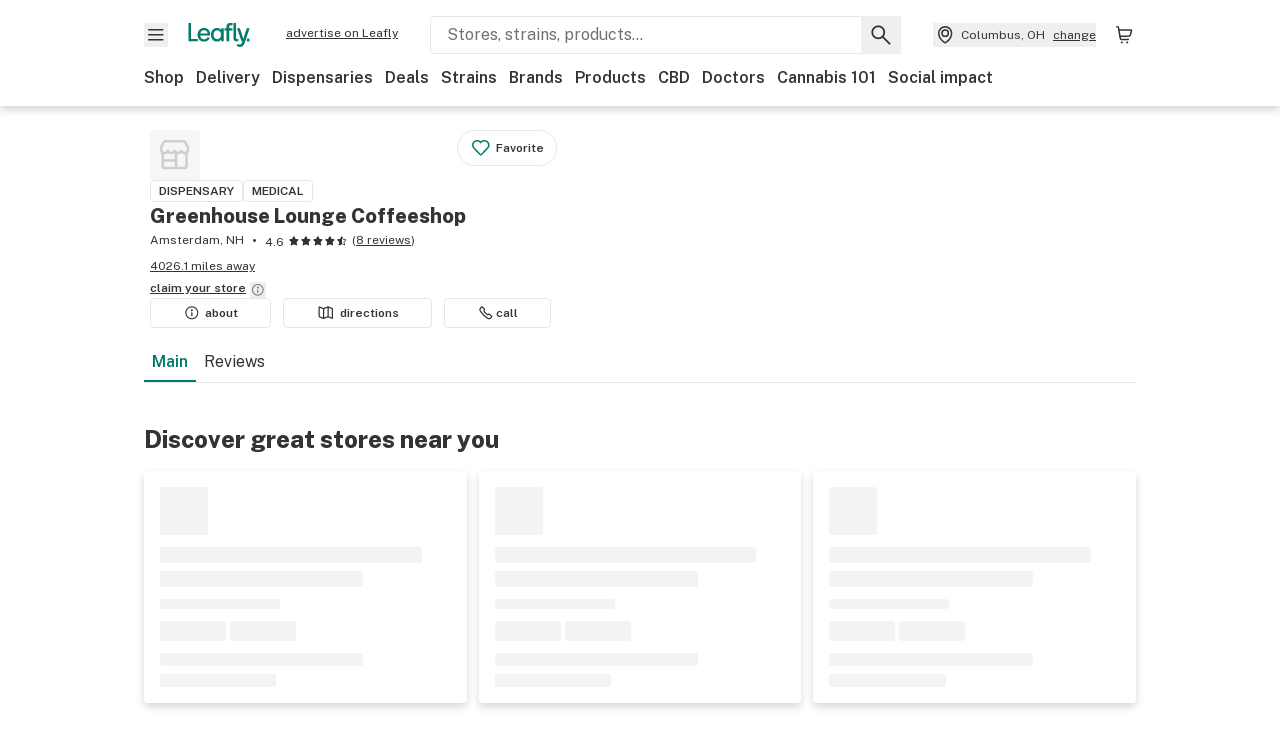

--- FILE ---
content_type: text/javascript
request_url: https://public.leafly.com/web-web/_next/static/chunks/pages/dispensary-info/%5Bslug%5D-76aa929138d22ace.js
body_size: -183
content:
(self.webpackChunk_N_E=self.webpackChunk_N_E||[]).push([[49093],{34190:(_,n,s)=>{(window.__NEXT_P=window.__NEXT_P||[]).push(["/dispensary-info/[slug]",function(){return s(88913)}])}},_=>{_.O(0,[88518,96301,58300,59691,50639,4122,86288,90726,71253,48343,70248,19307,54704,90636,46593,38792],()=>_(_.s=34190)),_N_E=_.O()}]);
//# sourceMappingURL=[slug]-76aa929138d22ace.js.map

--- FILE ---
content_type: text/javascript
request_url: https://public.leafly.com/web-web/_next/static/chunks/54116-0f771c1fc958a6f6.js
body_size: 2818
content:
"use strict";(self.webpackChunk_N_E=self.webpackChunk_N_E||[]).push([[54116],{35580:(e,s,l)=>{l.d(s,{A:()=>d});var a=l(37876),t=l(56189);let d=()=>(0,a.jsxs)("div",{className:"flex items-center bg-leafly-white rounded px-sm text-xs min-h-6",children:[(0,a.jsx)(t.default,{width:"12",height:"12"}),(0,a.jsx)("span",{className:"ml-xs font-bold my-[2px]",children:"Pickup"})]})},54116:(e,s,l)=>{l.d(s,{A:()=>z});var a=l(37876),t=l(14232),d=l(15039),i=l.n(d),n=l(18847),r=l.n(n),c=l(48230),o=l.n(c),x=l(62347),m=l(93341),h=l(57338),f=l(95017),u=l(91862),b=l(99349),p=l(23905),j=l(76458),v=l(33450),y=l(75658);function w(e){let{label:s}=e;return(0,a.jsx)("div",{className:"absolute top-0 left-0 card-ribbon origin-top-left z-10 px-xxl bg-blue-grey font-bold text-white text-xs",style:{transform:"rotate(-45deg) translate(-50%, 20px)"},children:s})}var g=l(35580);let N=r()(()=>l.e(62992).then(l.bind(l,62992)),{loadableGenerated:{webpack:()=>[62992]}}),k=r()(()=>Promise.resolve().then(l.bind(l,56189)),{loadableGenerated:{webpack:()=>[56189]}}),_=r()(()=>l.e(29736).then(l.bind(l,29736)),{loadableGenerated:{webpack:()=>[29736]}}),A=r()(()=>l.e(894).then(l.bind(l,894)),{loadableGenerated:{webpack:()=>[894]}}),C={basic:400,info:900,platinum:100,premium:100,pro:200,standard:300,starter:600},z=e=>{var s,l;let d,n,{accessoryTray:r,className:c,compact:z=!1,coverPhotoSizes:L=[312],ctaHref:R,ctaOnClick:D,currentStatus:E,deal:F,deliveryEnabled:G=!1,deliveryServiceAreaRanges:M,disableLazyLoad:W=!1,dispensaryId:q,distanceMi:B,featureTier:O,hideCTA:P=!1,hideDeliveryFee:S=!1,hideOnMobile:I=!1,href:K,inStoreCartEnabled:T=!1,isAd:U=!1,isNewDispensary:Z,leaflyListBadge:H=!1,logoUrl:J,name:Q,onClick:V,photoUrl:X,pickupEnabled:Y,preorderConfigured:$,preload:ee,preserveHeight:es=!1,rating:el,renderReadinessLabel:ea,retailType:et,reviewCount:ed,scheduleType:ei="store",slug:en,showDeal:er,tags:ec=[],flags:eo=[],timeZone:ex,trackImpression:em,useLegacyFulfillmentText:eh=!1,variant:ef,disableWrappingFulfillmentDetails:eu=!1,mainTag:eb,deliveryDetailsOnRetailerCardsFlag:ep,...ej}=e,ev=(0,m.A)(),ey=null!=(l=null!=(s=ef&&C[ef])?s:O)?l:400,ew=(0,t.useMemo)(()=>K||("CA"===ev?"/cannabis-store/".concat(en):"clinic"===et?"/doctors/".concat(en):"cbd-store"===et?"/cbd-store/".concat(en):"/dispensary-info/".concat(en)),[K,ev,en,et]),eg=R||ew,{publishEvent:eN}=(0,h.O)();(0,t.useEffect)(()=>{em&&em()}),(0,t.useEffect)(()=>{Z&&eN({action:x.rc.impression,category:x.b7.finder,dispensaryId:q,label:"new label"})},[Z]);let ek=es&&ey<=900,e_=48;ey&&ey<=100&&!X?e_=128:z&&(e_=56);let eA=(0,t.useMemo)(()=>[...ec,...eo],[ec,eo]),eC=(0,u.K5)({isCA:"CA"===ev,tags:eA}),{discountLabel:ez,kind:eL,externalKind:eR,isMedical:eD,isRecreational:eE,title:eF=""}=F||{},eG=["bogo","bundle"],eM=eG.includes(eR||"")||eG.includes(eL||""),eW=("CA"===ev?"/cannabis-store/".concat(en,"/menu"):"/dispensary-info/".concat(en,"/menu"))+"?deal_title[]=".concat(encodeURIComponent(eF));eD&&!eE&&(eW+="&menu_type=Med"),eE&&!eD&&(eW+="&menu_type=Rec");let eq=G||eA.includes("delivery"),eB=eq&&!Y,eO=null;B&&(eO=(0,f.RB)(B,ev,!eh)),eh?eO&&!(eB&&eA.includes("storefront"))&&(d="".concat(eO," away")):eB?d="Delivery only":eO&&(d="".concat(eO," away")),T&&(n="order pickup"),Y&&!G&&(n="order pickup"),!Y&&G&&(n="order delivery"),Y&&G&&(n="order delivery or pickup");let eP=ey<=400&&(r||!P&&n);return(0,a.jsxs)("div",{className:i()("flex flex-col items-start justify-between relative h-full w-full rounded overflow-hidden bg-white shadow-low",{"p-lg":!z,"p-md":z},c),...ej,children:[(0,a.jsxs)("div",{className:i()("w-full",{flex:z}),children:[z&&J&&(0,a.jsx)("div",{className:"mr-2",style:{minWidth:e_,width:e_},children:(0,a.jsx)(v.A,{src:J,sizes:[e_],alt:"".concat(Q,"-logo"),ratio:"square",disableLazyLoad:W,preload:ee})}),(0,a.jsxs)(o(),{onClick:e=>null==V?void 0:V(e),href:ew,"data-testid":"dispensary-card__link",className:i()({"w-[81%]":z}),children:[(0,a.jsxs)("div",{className:i()("relative rounded overflow-hidden w-full mb-sm",{"hidden md:block":I}),children:[" ",ey<=100&&!!X&&(0,a.jsx)(v.A,{src:X,sizes:L,alt:"".concat(Q,"-cover-photo"),className:"h-32",imageClass:"object-cover",disableLazyLoad:W,"data-testid":"dispensary-card__photo",preload:ee}),!z&&(0,a.jsx)("div",{className:i()("rounded overflow-hidden bg-white",{"absolute bottom-0 left-0 m-sm md:block":ey<=100&&!!X,"mx-auto":ey<=100&&!X}),style:{minWidth:e_,width:e_},children:J?(0,a.jsx)(v.A,{src:J,sizes:[e_],alt:"".concat(Q,"-logo"),ratio:"square",disableLazyLoad:W,preload:ee}):(0,a.jsx)("div",{className:"p-xs",children:(0,a.jsx)(k,{width:"".concat(e_-8),height:"".concat(e_-8),className:"text-grey"})})}),(0,a.jsx)("div",{className:"flex flex-col absolute top-0 right-0",children:!!eC&&(0,a.jsx)("div",{className:i()("text-xs font-bold bg-white border border-light-grey rounded px-xs z-[1]",{"m-sm":ey<=100&&!!X}),"data-testid":"dispensary-card__medrec-label",children:eC})})]}),(0,a.jsxs)("div",{className:i()({"w-full min-h-12":ek}),children:[(0,a.jsxs)("div",{className:"flex justify-between",children:[(0,a.jsxs)("span",{className:i()("font-bold flex",{"text-xs w-full":z,"w-55":!z}),children:[(eA.includes("leaflyListBadge")||H)&&(0,a.jsx)(j.default,{width:20,height:20,className:"flex-shrink-0","data-testid":"dispensary-card__leafly-list-badge"}),(0,a.jsx)("span",{className:i()("truncate-lines",{"truncate-2-lines":ek||ey<=400&&!z}),children:Q})]}),U&&!z&&(0,a.jsx)("div",{children:(0,a.jsx)("span",{className:i()("text-xs bg-leafly-white rounded p-xs mt-xs self-end text-grey",{"m-sm":ey<=100&&!!X}),children:"ad"})}),!U&&!z&&eb&&(0,a.jsx)("div",{className:"flex-none",children:(0,a.jsx)("div",{className:"ml-sm border border-light-grey rounded bg-white px-xs text-xs font-bold",children:eb})})]}),(0,a.jsxs)("div",{className:i()("inline-flex whitespace-nowrap flex-col justify-end",{hidden:!O,"ml-sm":z,"ml-xs":!z}),children:[!!eC&&I&&(0,a.jsx)("div",{className:i()("items-center text-xs font-bold bg-white border border-light-grey rounded px-xs white-space-nowrap block md:hidden z-[1]",{"m-sm":ey<=100&&!!X}),"data-testid":"dispensary-card__medrec-label2",children:eC}),U&&I&&!z&&(0,a.jsx)("div",{className:"ml-xs flex justify-end block md:hidden",children:(0,a.jsx)("span",{className:"text-xs bg-leafly-white rounded p-xs mt-xs self-end text-grey",children:"ad"})})]})]}),(0,a.jsxs)("div",{className:i()({"flex justify-between":z,"min-h-5":ek}),children:[ed&&ed>0?(0,a.jsx)(p.A,{rating:el,ratingCount:ed,starWidth:13,className:"mt-xs"}):(0,a.jsx)(a.Fragment,{}),U&&z&&(0,a.jsx)("div",{className:"ml-xs flex justify-end block md:hidden",children:(0,a.jsx)("span",{className:"text-xs bg-leafly-white rounded p-xs mt-xs self-end text-grey",children:"ad"})})]}),(0,a.jsx)("div",{className:i()("flex flex-wrap my-xs",{"min-h-6":ek}),children:ey<=400&&(0,a.jsxs)(a.Fragment,{children:[eq&&!M&&(0,a.jsxs)("div",{className:"flex items-center bg-leafly-white rounded px-sm mr-sm",children:[(0,a.jsx)(N,{width:"14",height:"14"}),(0,a.jsx)("span",{className:"ml-xs text-xs font-bold my-[2px]",children:"Delivery"})]}),(Y||T)&&(ea?ea():(0,a.jsx)(g.A,{}))]})}),(0,a.jsx)("div",{className:i()("overflow-hidden mt-xs",{"h-5":z}),children:(0,a.jsxs)("div",{className:i()({"flex flex-wrap items-center":z||eu}),children:[E&&(0,a.jsx)(_,{currentStatus:E,className:i()("min-h-5 flex-shrink-0",{"font-normal":eu}),preorderConfigured:$,scheduleType:ei,timeZone:ex}),E&&d&&eu&&(0,a.jsx)("span",{className:"mx-sm flex-shrink-0 leading-none after:content-['•']"}),d&&(0,a.jsxs)("div",{className:"flex items-center",children:[z&&(0,a.jsx)("div",{className:"mx-xs",children:"•"}),(0,a.jsx)("div",{className:"flex-shrink-0 text-xs","data-testid":"dispensary-card__fulfillment",children:d})]})]})})]}),M&&(0,a.jsx)(A,{className:"mt-xs",hideDeliveryFee:S,deliveryServiceAreaRanges:M,deliveryDetailsOnRetailerCardsFlag:ep}),(0,a.jsx)("div",{className:i()({"min-h-11 mt-2":ek&&er}),children:ey<900&&eF&&(0,a.jsx)(o(),{href:eW,onClick:e=>null==V?void 0:V(e),"data-testid":"deal-link",className:"block text-xs border-t border-light-grey pt-sm",children:eM?(0,a.jsx)(y.A,{label:eF,textClassName:"text-default underline"}):(0,a.jsxs)("div",{className:"flex items-start",children:[(0,a.jsx)("div",{className:"bg-notification rounded text-white font-bold mr-sm px-xs flex-shrink-0",children:ez}),(0,a.jsx)("span",{className:"font-bold truncate-lines truncate-2-lines underline",children:eF})]})})})]}),Z&&(0,a.jsx)(w,{label:"new"}),eP&&(r||(0,a.jsx)("div",{className:"w-full mt-lg",children:(0,a.jsx)(b.A,{width:"full",href:eg,onClick:e=>null==D?void 0:D(e),"data-testid":"dispensary-card__cta",children:n})}))]})}}}]);
//# sourceMappingURL=54116-0f771c1fc958a6f6.js.map

--- FILE ---
content_type: text/javascript
request_url: https://public.leafly.com/web-web/_next/static/chunks/54704-49a25f308baa47e0.js
body_size: 6697
content:
(self.webpackChunk_N_E=self.webpackChunk_N_E||[]).push([[54704],{10957:(e,t,a)=>{"use strict";a.d(t,{M:()=>l,P:()=>n});var s=a(40123),i=a.n(s),r=a(18286);let n=(e,t)=>{if(i()(t))return e;{let a=(0,r.o)(t);return"".concat(e,"?").concat(a)}},l=(e,t)=>{if(i()(t))return e;{let a=(0,r.$)(t);return"".concat(e,"?").concat(a)}}},18286:(e,t,a)=>{"use strict";a.d(t,{$:()=>i,o:()=>r});var s=a(30915);let i=e=>(0,s.stringify)(e,{arrayFormat:"brackets",format:"RFC1738",indices:!1}),r=e=>(0,s.stringify)(e,{format:"RFC1738",indices:!1})},20164:(e,t,a)=>{"use strict";a.d(t,{_:()=>y,S$:()=>m,Ay:()=>x,LY:()=>g});var s=a(14232),i=a(30054),r=a.n(i),n=a(74023),l=a.n(n),d=a(7906),o=a.n(d),c=a(14e3),u=a(30915),p=a(10957);let y=["q","page","sort"],m=[...y,"utm_source","utm_medium","utm_campaign","utm_content","utm_term","itm_source","itm_medium","itm_campaign","itm_content","itm_term","sign_out_redirect","boost_strain","disable_age_gate","disable_cookie_popup","boost","boost_options","mobile","rdt_cid"],h={shallowRouting:!0};function g(e,t){if(!e)return t;if("string"==typeof e)if(e!==t)return[e,t];else return null;if(Array.isArray(e))if(-1===e.findIndex(e=>e===t))return[...e,t];else return e.filter(e=>e!==t)}let x=function(){let{ignoredQueries:e}=arguments.length>0&&void 0!==arguments[0]?arguments[0]:h,t=(0,c.useSearchParams)(),a=(0,c.usePathname)()||"",i=(null==t?void 0:t.toString)?"".concat(a,"?").concat(null==t?void 0:t.toString()):a,n=(e=>{let t={};if(e)for(let a of e.keys()){let s=e.getAll(a);t[a]=s.length>1?s:s[0]}return t})(t),{push:d}=(0,c.useRouter)(),{query:x,path:f}=(e=>{let[t,a]=e.split("#"),[s,i]=t.split("?");return{hash:a,path:s,query:(0,u.parse)(i)}})(i),v=(0,s.useMemo)(()=>e?[...m,...e]:m,[e]),j=(0,s.useMemo)(()=>l()(x,v),[JSON.stringify(x),v]),b=Object.keys(j).length>0,A=y.some(e=>e in x),w=e=>x[e];return{addDispensaryFilter:function(e,t){let a,s=arguments.length>2&&void 0!==arguments[2]?arguments[2]:{};a="q"===e?{q:t||void 0}:{...x,...s,[e]:t},"page"!==e&&(a.page=void 0),Object.keys(a).forEach(e=>{a[e]||delete a[e]}),d((0,p.P)(f,a))},addFilter:e=>{let t=o()({...n,...e});d((0,p.P)(f,t))},clearAllFilters:function(){let e=arguments.length>0&&void 0!==arguments[0]?arguments[0]:[],t=Object.keys(x).filter(t=>!e.includes(t));t=[...t,...t.map(e=>"".concat(e,"[]"))];let a=l()(n,t);d((0,p.P)(f,a))},commonSearchParamsApplied:A,filterValues:j,filtersApplied:b,selectFilterValue:w,selectFilterValues:e=>{let t=w(e);return t?Array.isArray(t)?t:[t]:[]},swapFilter:(e,t)=>{let a=r()(l()(j,e),t),s=o()({...n,...a});(null==s?void 0:s.page)&&delete s.page,d((0,p.P)(f,s))},toggleFilter:e=>{let t=r()(n,e,g),a=o()(t);(null==a?void 0:a.page)&&delete a.page,d((0,p.P)(f,a))}}}},23469:(e,t,a)=>{var s=a(83720),i=a(65930);e.exports=function(e){return s(function(t,a){var s=-1,r=a.length,n=r>1?a[r-1]:void 0,l=r>2?a[2]:void 0;for(n=e.length>3&&"function"==typeof n?(r--,n):void 0,l&&i(a[0],a[1],l)&&(n=r<3?void 0:n,r=1),t=Object(t);++s<r;){var d=a[s];d&&e(t,d,s,n)}return t})}},30054:(e,t,a)=>{var s=a(91030);e.exports=a(23469)(function(e,t,a,i){s(e,t,a,i)})},34332:(e,t,a)=>{"use strict";a.d(t,{hj:()=>r,NL:()=>d,Um:()=>o});var s=a(37876);a(14232);var i=a(98588);let r=e=>{let{width:t="100%",height:a="24",className:r}=e;return(0,s.jsx)("div",{className:"p-xs",children:(0,s.jsxs)(i.A,{width:t,height:a,className:r,children:[(0,s.jsx)("rect",{x:"0",y:"0",rx:"4",ry:"4",width:"24",height:"24"}),(0,s.jsx)("rect",{x:"30",y:"2",rx:"4",ry:"4",width:t,height:"18"})]})})};var n=a(15039),l=a.n(n);let d=e=>{let{className:t}=e;return(0,s.jsxs)(i.A,{width:"239",height:"350",className:l()(t),children:[(0,s.jsx)("rect",{x:"63.5",y:"12",rx:"0",ry:"0",width:"112",height:"112"}),(0,s.jsx)("rect",{x:"16",y:"152",rx:"3",ry:"3",width:"207",height:"28"}),(0,s.jsx)("rect",{x:"16",y:"182",rx:"3",ry:"3",width:"164",height:"28"}),(0,s.jsx)("rect",{x:"16",y:"212",rx:"3",ry:"3",width:"112",height:"18"}),(0,s.jsx)("rect",{x:"16",y:"236",rx:"3",ry:"3",width:"112",height:"16"}),(0,s.jsx)("rect",{x:"16",y:"258",rx:"3",ry:"3",width:"10",height:"20"}),(0,s.jsx)("rect",{x:"28",y:"258",rx:"3",ry:"3",width:"50",height:"40"}),(0,s.jsx)("rect",{x:"80",y:"258",rx:"3",ry:"3",width:"30",height:"20"}),(0,s.jsx)("rect",{x:"16",y:"306",rx:"3",ry:"3",width:"207",height:"28"})]})},o=()=>(0,s.jsx)(i.A,{width:"104",height:"20",children:(0,s.jsx)("rect",{x:"0",y:"0",rx:"3",ry:"3",width:"104",height:"20"})});a(87735),a(91199)},38540:(e,t,a)=>{var s=a(87499),i=a(25958),r=a(54205),n=a(79699),l=a(46745),d=a(48894),o=a(93007),c=a(98871),u=a(4756),p=a(19850),y=a(98825),m=a(11565),h=a(82731),g=a(46998),x=a(75250);e.exports=function(e,t,a,f,v,j,b){var A=g(e,a),w=g(t,a),C=b.get(w);if(C)return void s(e,a,C);var S=j?j(A,w,a+"",e,t,b):void 0,I=void 0===S;if(I){var _=o(w),k=!_&&u(w),N=!_&&!k&&h(w);S=w,_||k||N?o(A)?S=A:c(A)?S=n(A):k?(I=!1,S=i(w,!0)):N?(I=!1,S=r(w,!0)):S=[]:m(w)||d(w)?(S=A,d(A)?S=x(A):(!y(A)||p(A))&&(S=l(w))):I=!1}I&&(b.set(w,S),v(S,w,f,j,b),b.delete(w)),s(e,a,S)}},46998:e=>{e.exports=function(e,t){if(("constructor"!==t||"function"!=typeof e[t])&&"__proto__"!=t)return e[t]}},75250:(e,t,a)=>{var s=a(88173),i=a(85053);e.exports=function(e){return s(e,i(e))}},80722:(e,t,a)=>{"use strict";a.d(t,{A:()=>C});var s=a(37876),i=a(14232),r=a(15039),n=a.n(r),l=a(30915),d=a(97211),o=a(62347),c=a(93341),u=a(57338),p=a(4565),y=a(45907),m=a(15713),h=a(95017),g=a(62198),x=a(28459),f=a(85736),v=a(30408),j=a(48343),b=a(34332),A=a(62026),w=a(70598);let C=e=>{let{attributes:t,carouselClassName:a,className:r,displayStaffPick:C,excludedId:S,isDispensaryPage:I,isDispensaryDualLicense:_,menuItemProps:k,onCardClick:N,onCardImpression:T}=e,[P,R]=(0,i.useState)(!0),[F,M]=(0,i.useState)([]),[D,L]=(0,i.useState)([]),{publishEvent:O}=(0,u.O)(),U=(0,c.A)(),V=(0,p.useSelector)(y.Iu),q=(0,p.useSelector)(m.F6),E=(0,p.useSelector)(m.MK);if((0,i.useEffect)(()=>{let e=async e=>{try{let t=(0,l.stringify)({filter:{menu_item_id:e},...!I&&V},{arrayFormat:"brackets"}),{data:{data:a}}=await d.A.get("/api/menu_items/v2?".concat(t));a=a.sort((t,a)=>e.indexOf(t.menuItemId)-e.indexOf(a.menuItemId)),M(a),R(!1)}catch(e){e.message&&e.statusCode?(0,g.A)(e.message,{functionName:"RecentlyViewedMenuItems getMenuItems",service:"consumer",statusCode:e.statusCode}):(0,g.A)("error processing results in RecentlyViewedMenuItems useEffect"),R(!1)}};(async()=>{let a=async()=>(await (0,x.SY)("menu-item",t,9)).map(e=>e.resourceId).filter(e=>e!==S).slice(0,8),s=await a();(null==s?void 0:s.length)?e(s):R(!1)})()},[]),(0,i.useEffect)(()=>{L(_?F.filter(e=>e.medical&&E):F)},[_,E,JSON.stringify(F)]),!P&&!D.length)return null;let B=(e,t)=>{let{menuItemId:a,id:s,brand:i,strain:r,dispensary:n}=t;O({action:o.rc.click,brandId:null==i?void 0:i.id,category:o.b7.recentlyViewedMenuItems,dispensaryDistance:(0,h.xv)(n.distanceMi,U),dispensaryId:n.id,label:e,menuItemId:a,productId:s,strainId:null==r?void 0:r.id,userId:q})};return(0,s.jsx)("div",{className:n()(r),children:(0,s.jsx)(f.A,{className:n()(a),title:(0,s.jsx)("h2",{className:"heading--m font-extrabold",children:"You recently viewed"}),children:P?[,,,,].fill(" ").map((e,t)=>(0,s.jsx)(b.NL,{className:"rounded shadow-low"},t)):D.map(e=>(0,s.jsx)(A.A,{className:"h-full",trackingFunction:()=>null==T?void 0:T(e),children:(0,s.jsx)(v.A,{handleCardClick:()=>{B(o.JU.menuItemCardViewDetails,e),null==N||N(e)},menuCardIndicators:(0,j.q)(e,C),menuItem:e,showFulfillment:!I,...k,children:(0,s.jsx)(w.M,{menuItem:e,viewDetailsOnClick:()=>{B(o.JU.menuItemCardViewDetailsButton,e)}})})},e.id))})})}},87499:(e,t,a)=>{var s=a(95616),i=a(79364);e.exports=function(e,t,a){(void 0===a||i(e[t],a))&&(void 0!==a||t in e)||s(e,t,a)}},88913:(e,t,a)=>{"use strict";a.r(t),a.d(t,{__N_SSP:()=>ee,default:()=>et});var s=a(37876),i=a(14232),r=a(18847),n=a.n(r),l=a(14e3),d=a(52852),o=a(88304),c=a(24642),u=a(93341),p=a(33645),y=a(4565),m=a(14949),h=a(86170),g=a(58888);let x=["Monday","Tuesday","Wednesday","Thursday","Friday","Saturday","Sunday"];var f=a(97278),v=a(28459),j=a(47357),b=a(11199),A=a(73668),w=a(41942),C=a(7131),S=a(60320),I=a(8491),_=a(33697),k=a(83559),N=a(65943),T=a(48230),P=a.n(T),R=a(62347),F=a(57338),M=a(6918),D=a(22553),L=a(62026);let O=e=>{var t,a;let{className:i,dispensaryId:r,dispensarySlug:n,dispensaryRetailType:l,availableFilters:d}=e,{publishEvent:o}=(0,F.O)(),c=(0,u.A)(),p=(0,y.useSelector)(M.as),m=null==d||null==(a=d.find(e=>"strain_category"===e.name))||null==(t=a.values)?void 0:t.map(e=>e.value);if(!m||!m.length)return null;let g=["Indica","Sativa","Hybrid"].filter(e=>m.includes(e)).map(e=>({link:(0,h.c)({additionalPath:"/menu?strain_category=".concat(e),countryCode:c,retailType:l,slug:n}),name:e}));return(0,s.jsxs)("div",{"data-testid":"strain-carousel",className:i,children:[(0,s.jsx)("h2",{className:"mb-lg heading--m font-extrabold text-center md:text-left","data-testid":"strain-carousel-header",children:"Shop by strain type"}),(0,s.jsx)("ul",{className:"flex gap-lg justify-center md:justify-start",children:g.map(e=>{let{link:t,name:a}=e;return(0,s.jsx)(L.A,{category:R.b7.dispensaryMenuStrainTypeShortcut,label:a,customDimensions:{dispensaryId:r},children:(0,s.jsx)("li",{className:"flex-shrink-0",style:{minWidth:80,width:80},children:(0,s.jsxs)(P(),{href:t,"data-testid":"strain-type-".concat(a.toLowerCase()),onClick:()=>{o({action:R.rc.click,category:R.b7.dispensaryMenuStrainTypeShortcut,dispensaryId:r,label:a})},className:"flex border border-grey-44 flex-col items-center justify-center h-[80px] bg-green-20 rounded-[8px]",children:[p?null:(0,s.jsx)(D.A,{className:"flex items-center text-white",width:"52",height:"52",filePath:"phenotypes/".concat(a.toLowerCase(),"_white.svg")}),(0,s.jsx)("span",{className:"text-xs",children:a.toLowerCase()})]})})},a)})})]})};var U=a(85736),V=a(99640);let q=e=>{let{dispensarySlug:t,dispensaryRetailType:a,productsForCategoryCarousels:i=[]}=e,r=(0,u.A)(),{publishEvent:n}=(0,F.O)(),l=e=>{n({action:"Click",category:"Dispensary Menu Rec Tray",label:e})};return i.length?(0,s.jsx)(s.Fragment,{children:i.map(e=>{let{name:i,menuItems:d=[]}=e;if(!d.length)return null;let c=o.ku[i]||i,u=(0,h.c)({additionalPath:"/menu?product_category[]=".concat(i),countryCode:r,retailType:a,slug:t}),p=()=>l(c);return(0,s.jsx)("div",{"data-testid":"product-rec-tray",children:(0,s.jsx)(U.A,{seeMoreHref:u,seeMoreOnClick:()=>l("".concat(c," - show all")),title:(0,s.jsx)("h2",{className:"heading--m font-extrabold","data-testid":"section-header",children:c}),"data-testid":"".concat(i,"-carousel"),children:d.map((e,t)=>{if(!e.promoted)return(0,s.jsx)(V.A,{dispensaryId:e.dispensary.id,menuItem:e,onClick:p},e.id);{var a,i;let r="Dispensary Menu Rec Tray",l="".concat(c," Lite-Amp Card"),d={brandId:null==(a=e.brand)?void 0:a.id,carouselSlot:t+1,dispensaryId:e.dispensaryId,menuItemId:e.id,productId:null==(i=e.product)?void 0:i.id};return(0,s.jsx)(L.A,{category:r,action:"impression",className:"h-full pb-sm",customDimensions:d,label:l,children:(0,s.jsx)(V.A,{dispensaryId:e.dispensary.id,menuItem:e,onClick:()=>{p(),n({action:"Click",category:r,label:l,...d})},onAddToBagClick:()=>{n({action:"Click",category:"Dispensary Menu Rec Tray",label:"".concat(l," ATB"),...d})}})},e.id)}})})},i)})}):null};var E=a(23760),B=a(76002),H=a(97833),G=a(15039),$=a.n(G);let J=e=>{let{className:t,dispensarySlug:a,dispensaryRetailType:i}=e,{publishEvent:r}=(0,F.O)(),n=(0,u.A)(),l=(0,h.c)({additionalPath:"/menu",countryCode:n,retailType:i,slug:a});return(0,s.jsx)("div",{"data-testid":"shop-all-button",className:$()("row px-md",t),children:(0,s.jsx)(P(),{"data-testid":"shop-all-link",href:l,role:"button",onClick:()=>r({action:R.rc.Click,category:"Dispensary Menu",label:"Shop All Products Button"}),onKeyDown:H.A,className:"button button--secondary",children:"shop all products"})})};var K=a(43378),Q=a(80722);let W=e=>{let{brandPlacement:t,deals:a,dispensary:i,productsForCategoryCarousels:r,availableFilters:n,totalItems:l,staffPicks:d}=e,o=i.orderMedIdCondition===C.q.Required;return(0,s.jsx)("div",{className:"bg-white",children:(0,s.jsxs)("div",{className:"container",children:[o&&(0,s.jsx)(N.A,{dispensaryId:i.id,dispensaryRetailType:i.retailType,dispensaryTags:i.tags}),(0,s.jsx)(B.A,{dispensaryId:i.id,dispensaryTags:i.tags,className:"mb-sm",routeToMenu:!0}),(0,s.jsx)(k.A,{totalItems:l,lastMenuUpdate:i.lastMenuUpdate,className:"mb-xl"}),(0,s.jsxs)("div",{className:"flex flex-col gap-xl",children:[(0,s.jsx)(_.A,{dispensaryRetailType:i.retailType,dispensarySlug:i.slug,availableFilters:n}),(0,s.jsx)(E.A,{dispensary:i,brandPlacement:t}),(0,s.jsx)(I.A,{dispensary:i,deals:a,dealCardLinks:!0}),(0,s.jsx)(K.A,{dispensaryId:i.id,dispensaryRetailType:i.retailType,dispensarySlug:i.slug,staffPicks:d}),(0,s.jsx)(q,{dispensaryRetailType:i.retailType,dispensarySlug:i.slug,productsForCategoryCarousels:r.slice(0,1)}),(0,s.jsx)(O,{dispensaryId:i.id,dispensaryRetailType:i.retailType,dispensarySlug:i.slug,availableFilters:n}),(0,s.jsx)(q,{dispensaryRetailType:i.retailType,dispensarySlug:i.slug,productsForCategoryCarousels:r.slice(1)}),(0,s.jsx)(Q.A,{attributes:{dispensarySlug:i.slug},displayStaffPick:!0,isDispensaryPage:!0,isDispensaryDualLicense:(0,S.A)(i.tags)}),(0,s.jsx)(J,{dispensaryRetailType:i.retailType,dispensarySlug:i.slug})]})]})})};var Y=a(7381);let z=n()(()=>Promise.all([a.e(54116),a.e(27744)]).then(a.bind(a,27744)),{loadableGenerated:{webpack:()=>[27744]}}),X=n()(()=>Promise.all([a.e(78891),a.e(13569),a.e(53374),a.e(45066)]).then(a.bind(a,20666)),{loadableGenerated:{webpack:()=>[20666]}}),Z=n()(()=>a.e(15905).then(a.bind(a,15905)),{loadableGenerated:{webpack:()=>[15905]}});var ee=!0;let et=e=>{let{complianceRuleset:t,brandPlacement:a,deals:r,dispensary:n,productsForCategoryCarousels:C,reviews:S,availableFilters:I,totalItems:_,staffPicks:k}=e,{id:N,city:T,coverPhotoUrl:P,featureTier:R,hasMenuItems:F,logoUrl:M,name:D,retailType:L,slug:O,state:U}=n,V=(0,c.A)(),q=(0,y.useDispatch)(),E="info"===R;(0,i.useEffect)(()=>{t&&q((0,m.Qj)(t))},[]),(0,i.useEffect)(()=>{(0,v.Re)({resourceId:N,slug:O,type:"dispensary"})},[N]);let B=(0,l.useRouter)(),H=(0,l.useSearchParams)(),G=(0,u.A)(),$=!!(null==H?void 0:H.get("show_confirmation_modal")),J=!!(null==H?void 0:H.get("show_favorite_message")),{description:K,image:Q,title:ee}=(0,p.Rk)(T,G,P,M,D,L,U);return(0,s.jsxs)(s.Fragment,{children:[(0,s.jsx)(Y.A,{description:K,image:Q,shouldShowAlternates:!1,title:ee,children:(0,s.jsx)("script",{...(0,d.QQ)(((e,t,a,s,i)=>{var r;let n,l;return{"@context":"https://schema.org","@id":"".concat(t).concat(e.path),"@type":"LocalBusiness",address:{"@type":"PostalAddress",...e.country&&{addressCountry:e.country},...e.city&&{addressLocality:e.city},...e.state&&{addressRegion:e.state},...e.zip&&{postalCode:e.zip},...e.address1&&{streetAddress:e.address1}},...e.roundedRating&&e.reviewCount&&{aggregateRating:{"@type":"AggregateRating",ratingValue:e.roundedRating,reviewCount:e.reviewCount}},amenityFeature:(e=>[{"@type":"LocationFeatureSpecification",name:"ATM",value:!!e.hasAtm},{"@type":"LocationFeatureSpecification",name:"Veteran discount",value:!!e.hasVeteranDiscount},{"@type":"LocationFeatureSpecification",name:"ADA accessible",value:!!e.isAdaAccessible},{"@type":"LocationFeatureSpecification",name:"Accepts debit cards",value:!!e.acceptsDebitCards}])(e),...e.description&&{description:e.description},...e.email&&{email:e.email},...(null==(r=e.locations)?void 0:r.length)&&{geo:(e=>({"@type":"GeoCoordinates",...(null==e?void 0:e.lat)&&{latitude:e.lat},...(null==e?void 0:e.lon)&&{longitude:e.lon}}))(e.locations[0])},...(null==i?void 0:i.length)&&{hasOfferCatalog:(n=i,l=a,n.map(e=>({"@type":"OfferCatalog",itemListElement:e.menuItems.map(e=>((e,t)=>({"@type":"Product",name:e.name,...e.brandName&&{brand:{"@type":"Brand",name:e.brandName}},...e.description&&{description:e.description},...e.imageUrl&&{image:e.imageUrl},...e.thcContentLabel&&{additionalProperty:[{"@type":"PropertyValue",name:"THC Content",value:e.thcContentLabel}]},...e.price&&{offers:{"@type":"Offer",availability:"https://schema.org/InStock",price:e.price,priceCurrency:"US"===t?"USD":"CAD"}}}))(e,l)),name:e.name})))},image:(0,g.A)(e.coverPhotoUrl)||o.GF,...e.logoUrl&&{logo:(0,g.A)(e.logoUrl)},name:e.name,...e.schedules&&{openingHoursSpecification:(e=>e&&"object"==typeof e?x.reduce((t,a)=>{var s,i,r;let n=(null==(s=e[a.toString().toLowerCase()])?void 0:s.store)||{close:null,isSpecialHours:null,open:null};return(null==n||null==(i=n.close)?void 0:i.time)&&(null==n||null==(r=n.open)?void 0:r.time)&&t.push({"@type":"OpeningHoursSpecification",closes:n.close.time+":00",dayOfWeek:a,opens:n.open.time+":00"}),t},[]):[])(e.schedules)},priceRange:"$$",...e.phone&&{telephone:e.phone},url:"".concat(t).concat(e.path),...(null==s?void 0:s.length)&&{reviews:(0,f.A)(s)}}})(n,V,n.country||G,S,C))})}),(0,s.jsxs)("div",{className:"flex flex-col gap-xl",children:[(0,s.jsxs)("div",{children:[(0,s.jsx)(b.A,{dispensary:n,isMainPage:!0}),(0,s.jsx)(A.A,{activeTab:o.mw.main,dispensary:n})]}),(0,s.jsxs)("div",{className:"flex flex-col gap-xxl",children:[!E&&F?(0,s.jsx)(W,{dispensary:n,brandPlacement:a,deals:r,productsForCategoryCarousels:C,availableFilters:I,totalItems:_,staffPicks:k}):(0,s.jsxs)(s.Fragment,{children:[(0,s.jsx)(w.A,{dispensaryFeatureTier:n.featureTier,dispensaryId:n.id,dispensaryName:n.name,dispensaryRetailType:n.retailType}),E&&(0,s.jsx)(z,{dispensaryId:n.id,locations:n.locations,locationPaths:n.locationPaths,className:"container mt-xl md:mt-[40px] mb-lg"})]}),(0,s.jsx)(X,{dispensary:n,reviews:S}),$&&(0,s.jsx)(Z,{dispensaryId:n.id,favorite:J,ssoMenuRedirect:()=>{B.push((0,h.A)({countryCode:G,slug:O,tab:"menu"}))},ssoDispensaryRedirect:()=>{B.push((0,h.A)({countryCode:G,slug:O}))}}),(0,s.jsx)(j.A,{dispensary:n})]})]})]})}},91030:(e,t,a)=>{var s=a(14822),i=a(87499),r=a(95345),n=a(38540),l=a(98825),d=a(85053),o=a(46998);e.exports=function e(t,a,c,u,p){t!==a&&r(a,function(r,d){if(p||(p=new s),l(r))n(t,a,d,c,e,u,p);else{var y=u?u(o(t,d),r,d+"",t,a,p):void 0;void 0===y&&(y=r),i(t,d,y)}},d)}},91199:(e,t,a)=>{"use strict";a.d(t,{A:()=>r});var s=a(37876);a(14232);var i=a(98588);let r=e=>{let{width:t="100%",height:a="64",className:r}=e;return(0,s.jsx)(i.A,{width:t,height:a,className:r,children:(0,s.jsx)("rect",{x:"0",y:"0",rx:"4",ry:"4",width:t,height:a})})}},97278:(e,t,a)=>{"use strict";function s(){let e=arguments.length>0&&void 0!==arguments[0]?arguments[0]:[];return e.map(e=>({"@type":"Review",author:{"@type":"Person",name:e.user.username},datePublished:e.created,description:e.text,reviewRating:{"@type":"Rating",ratingValue:e.rating}}))}a.d(t,{A:()=>s})},98588:(e,t,a)=>{"use strict";a.d(t,{A:()=>d});var s=a(37876),i=a(14232),r=a(15039),n=a.n(r),l=a(67140);let d=e=>{let{width:t,height:a,className:r,children:d}=e,o=(0,i.useId)();return(0,s.jsx)(l.Ay,{speed:2,width:t,height:a,viewBox:"0 0 ".concat(t," ").concat(a),backgroundColor:"#f3f3f3",foregroundColor:"#ecebeb",className:n()(r),uniqueKey:o,children:d})}}}]);
//# sourceMappingURL=54704-49a25f308baa47e0.js.map

--- FILE ---
content_type: text/javascript
request_url: https://public.leafly.com/web-web/_next/static/chunks/13569-7a5e4c418acc6e26.js
body_size: 13096
content:
(self.webpackChunk_N_E=self.webpackChunk_N_E||[]).push([[13569],{84022:(n,t,e)=>{"use strict";e.d(t,{Nn:()=>tK,eB:()=>tq,v9:()=>tY});var i=e(14232),o="(prefers-reduced-motion: reduce)";function r(n){n.length=0}function u(n,t,e){return Array.prototype.slice.call(n,t,e)}function s(n){return n.bind.apply(n,[null].concat(u(arguments,1)))}var a=setTimeout,c=function(){};function l(n){return requestAnimationFrame(n)}function f(n,t){return typeof t===n}function d(n){return null!==n&&f("object",n)}var p=Array.isArray,h=s(f,"function"),v=s(f,"string"),g=s(f,"undefined");function m(n){return n instanceof HTMLElement}function y(n){return p(n)?n:[n]}function b(n,t){y(n).forEach(t)}function E(n,t){return n.indexOf(t)>-1}function w(n,t){return n.push.apply(n,y(t)),n}function _(n,t,e){n&&b(t,function(t){t&&n.classList[e?"add":"remove"](t)})}function S(n,t){_(n,v(t)?t.split(" "):t,!0)}function x(n,t){b(t,n.appendChild.bind(n))}function k(n,t){b(n,function(n){var e=(t||n).parentNode;e&&e.insertBefore(n,t)})}function C(n,t){return m(n)&&(n.msMatchesSelector||n.matches).call(n,t)}function P(n,t){var e=n?u(n.children):[];return t?e.filter(function(n){return C(n,t)}):e}function A(n,t){return t?P(n,t)[0]:n.firstElementChild}var L=Object.keys;function M(n,t,e){if(n){var i=L(n);i=e?i.reverse():i;for(var o=0;o<i.length;o++){var r=i[o];if("__proto__"!==r&&!1===t(n[r],r))break}}return n}function D(n){return u(arguments,1).forEach(function(t){M(t,function(e,i){n[i]=t[i]})}),n}function N(n){return u(arguments,1).forEach(function(t){M(t,function(t,e){p(t)?n[e]=t.slice():d(t)?n[e]=N({},d(n[e])?n[e]:{},t):n[e]=t})}),n}function O(n,t){y(t||L(n)).forEach(function(t){delete n[t]})}function z(n,t){b(n,function(n){b(t,function(t){n&&n.removeAttribute(t)})})}function R(n,t,e){d(t)?M(t,function(t,e){R(n,e,t)}):b(n,function(n){null===e||""===e?z(n,t):n.setAttribute(t,String(e))})}function T(n,t,e){var i=document.createElement(n);return t&&(v(t)?S(i,t):R(i,t)),e&&x(e,i),i}function j(n,t,e){if(g(e))return getComputedStyle(n)[t];null!==e&&(n.style[t]=""+e)}function I(n,t){j(n,"display",t)}function F(n){n.setActive&&n.setActive()||n.focus({preventScroll:!0})}function W(n,t){return n.getAttribute(t)}function G(n,t){return n&&n.classList.contains(t)}function U(n){return n.getBoundingClientRect()}function X(n){b(n,function(n){n&&n.parentNode&&n.parentNode.removeChild(n)})}function B(n){return A(new DOMParser().parseFromString(n,"text/html").body)}function H(n,t){n.preventDefault(),t&&(n.stopPropagation(),n.stopImmediatePropagation())}function Y(n,t){return n&&n.querySelector(t)}function q(n,t){return t?u(n.querySelectorAll(t)):[]}function K(n,t){_(n,t,!1)}function J(n){return n.timeStamp}function V(n){return v(n)?n:n?n+"px":""}var Q="splide",Z="data-"+Q;function $(n,t){if(!n)throw Error("["+Q+"] "+(t||""))}var nn=Math.min,nt=Math.max,ne=Math.floor,ni=Math.ceil,no=Math.abs;function nr(n,t,e,i){var o=nn(t,e),r=nt(t,e);return i?o<n&&n<r:o<=n&&n<=r}function nu(n,t,e){var i=nn(t,e),o=nt(t,e);return nn(nt(i,n),o)}function ns(n,t){return b(t,function(t){n=n.replace("%s",""+t)}),n}function na(n){return n<10?"0"+n:""+n}var nc={};function nl(){var n=[];function t(n,t,e){b(n,function(n){n&&b(t,function(t){t.split(" ").forEach(function(t){var i=t.split(".");e(n,i[0],i[1])})})})}return{bind:function(e,i,o,r){t(e,i,function(t,e,i){var u="addEventListener"in t,s=u?t.removeEventListener.bind(t,e,o,r):t.removeListener.bind(t,o);u?t.addEventListener(e,o,r):t.addListener(o),n.push([t,e,i,o,s])})},unbind:function(e,i,o){t(e,i,function(t,e,i){n=n.filter(function(n){return n[0]!==t||n[1]!==e||n[2]!==i||!!o&&n[3]!==o||(n[4](),!1)})})},dispatch:function(n,t,e){var i;return"function"==typeof CustomEvent?i=new CustomEvent(t,{bubbles:!0,detail:e}):(i=document.createEvent("CustomEvent")).initCustomEvent(t,!0,!1,e),n.dispatchEvent(i),i},destroy:function(){n.forEach(function(n){n[4]()}),r(n)}}}var nf="mounted",nd="ready",np="move",nh="moved",nv="shifted",ng="click",nm="active",ny="inactive",nb="visible",nE="hidden",nw="slide:keydown",n_="refresh",nS="updated",nx="resize",nk="resized",nC="drag",nP="dragging",nA="dragged",nL="scroll",nM="scrolled",nD="destroy",nN="arrows:mounted",nO="arrows:updated",nz="pagination:mounted",nR="pagination:updated",nT="navigation:mounted",nj="autoplay:play",nI="autoplay:playing",nF="autoplay:pause",nW="lazyload:loaded";function nG(n){var t=n?n.event.bus:document.createDocumentFragment(),e=nl();return n&&n.event.on(nD,e.destroy),D(e,{bus:t,on:function(n,i){e.bind(t,y(n).join(" "),function(n){i.apply(i,p(n.detail)?n.detail:[])})},off:s(e.unbind,t),emit:function(n){e.dispatch(t,n,u(arguments,1))}})}function nU(n,t,e,i){var o,r,u=Date.now,s=0,a=!0,c=0;function f(){if(!a){if(s=n?nn((u()-o)/n,1):1,e&&e(s),s>=1&&(t(),o=u(),i&&++c>=i))return d();l(f)}}function d(){a=!0}function p(){r&&cancelAnimationFrame(r),s=0,r=0,a=!0}return{start:function(t){t||p(),o=u()-(t?s*n:0),a=!1,l(f)},rewind:function(){o=u(),s=0,e&&e(s)},pause:d,cancel:p,set:function(t){n=t},isPaused:function(){return a}}}var nX="Arrow",nB=nX+"Left",nH=nX+"Right",nY=nX+"Up",nq=nX+"Down",nK={width:["height"],left:["top","right"],right:["bottom","left"],x:["y"],X:["Y"],Y:["X"],ArrowLeft:[nY,nH],ArrowRight:[nq,nB]},nJ="role",nV="tabindex",nQ="aria-",nZ=nQ+"controls",n$=nQ+"current",n0=nQ+"selected",n1=nQ+"label",n4=nQ+"labelledby",n3=nQ+"hidden",n5=nQ+"orientation",n2=nQ+"roledescription",n6=nQ+"live",n8=nQ+"busy",n7=nQ+"atomic",n9=[nJ,nV,"disabled",nZ,n$,n1,n4,n3,n5,n2],tn=Q+"__track",tt=Q+"__list",te=Q+"__slide",ti=te+"--clone",to=te+"__container",tr=Q+"__arrows",tu=Q+"__arrow",ts=tu+"--prev",ta=tu+"--next",tc=Q+"__pagination",tl=tc+"__page",tf=Q+"__progress__bar",td=Q+"__toggle",tp=Q+"__spinner",th=Q+"__sr",tv="is-active",tg="is-prev",tm="is-next",ty="is-visible",tb="is-loading",tE="is-focus-in",tw=[tv,ty,tg,tm,tb,tE],t_="touchstart mousedown",tS="touchmove mousemove",tx="touchend touchcancel mouseup click",tk="slide",tC="loop",tP="fade",tA=Z+"-interval",tL={passive:!1,capture:!0},tM={Spacebar:" ",Right:nH,Left:nB,Up:nY,Down:nq};function tD(n){return tM[n=v(n)?n:n.key]||n}var tN="keydown",tO=Z+"-lazy",tz=tO+"-srcset",tR="["+tO+"], ["+tz+"]",tT=[" ","Enter"],tj=Object.freeze({__proto__:null,Media:function(n,t,e){var i=n.state,r=e.breakpoints||{},u=e.reducedMotion||{},s=nl(),a=[];function c(n){n&&s.destroy()}function l(n,t){var e=matchMedia(t);s.bind(e,"change",f),a.push([n,e])}function f(){var t=i.is(7),o=e.direction,r=a.reduce(function(n,t){return N(n,t[1].matches?t[0]:{})},{});O(e),d(r),e.destroy?n.destroy("completely"===e.destroy):t?(c(!0),n.mount()):o!==e.direction&&n.refresh()}function d(t,o){N(e,t),o&&N(Object.getPrototypeOf(e),t),i.is(1)||n.emit(nS,e)}return{setup:function(){var n="min"===e.mediaQuery;L(r).sort(function(t,e){return n?t-e:e-t}).forEach(function(t){l(r[t],"("+(n?"min":"max")+"-width:"+t+"px)")}),l(u,o),f()},destroy:c,reduce:function(n){matchMedia(o).matches&&(n?N(e,u):O(e,L(u)))},set:d}},Direction:function(n,t,e){return{resolve:function(n,t,i){var o="rtl"!==(i=i||e.direction)||t?"ttb"===i?0:-1:1;return nK[n]&&nK[n][o]||n.replace(/width|left|right/i,function(n,t){var e=nK[n.toLowerCase()][o]||n;return t>0?e.charAt(0).toUpperCase()+e.slice(1):e})},orient:function(n){return n*("rtl"===e.direction?1:-1)}}},Elements:function(n,t,e){var i,o,u,s=nG(n),a=s.on,c=s.bind,l=n.root,f=e.i18n,d={},p=[],v=[],g=[];function m(){o=A(i=E("."+tn),"."+tt),$(i&&o,"A track/list element is missing."),w(p,P(o,"."+te+":not(."+ti+")")),M({arrows:tr,pagination:tc,prev:ts,next:ta,bar:tf,toggle:td},function(n,t){d[t]=E("."+n)}),D(d,{root:l,track:i,list:o,slides:p}),function(){var n=l.id||""+Q+na(nc[Q]=(nc[Q]||0)+1),t=e.role;l.id=n,i.id=i.id||n+"-track",o.id=o.id||n+"-list",!W(l,nJ)&&"SECTION"!==l.tagName&&t&&R(l,nJ,t),R(l,n2,f.carousel),R(o,nJ,"presentation")}(),b()}function y(n){var t=n9.concat("style");r(p),K(l,v),K(i,g),z([i,o],t),z(l,n?t:["style",n2])}function b(){K(l,v),K(i,g),v=x(Q),g=x(tn),S(l,v),S(i,g),R(l,n1,e.label),R(l,n4,e.labelledby)}function E(n){var t=Y(l,n);return t&&function(n,t){if(h(n.closest))return n.closest(t);for(var e=n;e&&1===e.nodeType&&!C(e,t);)e=e.parentElement;return e}(t,"."+Q)===l?t:void 0}function x(n){return[n+"--"+e.type,n+"--"+e.direction,e.drag&&n+"--draggable",e.isNavigation&&n+"--nav",n===Q&&tv]}return D(d,{setup:m,mount:function(){a(n_,y),a(n_,m),a(nS,b),c(document,t_+" keydown",function(n){u="keydown"===n.type},{capture:!0}),c(l,"focusin",function(){_(l,tE,!!u)})},destroy:y})},Slides:function(n,t,e){var i=nG(n),o=i.on,u=i.emit,a=i.bind,c=t.Elements,l=c.slides,f=c.list,d=[];function p(){l.forEach(function(n,t){w(n,t,-1)})}function g(){L(function(n){n.destroy()}),r(d)}function w(t,e,i){var o=function(n,t,e,i){var o,r=nG(n),u=r.on,a=r.emit,c=r.bind,l=n.Components,f=n.root,d=n.options,p=d.isNavigation,h=d.updateOnMove,v=d.i18n,g=d.pagination,m=d.slideFocus,y=l.Direction.resolve,b=W(i,"style"),E=W(i,n1),w=e>-1,S=A(i,"."+to);function x(){var o=n.splides.map(function(n){var e=n.splide.Components.Slides.getAt(t);return e?e.slide.id:""}).join(" ");R(i,n1,ns(v.slideX,(w?e:t)+1)),R(i,nZ,o),R(i,nJ,m?"button":""),m&&z(i,n2)}function k(){o||C()}function C(){if(!o){var e,r=n.index;(e=P())!==G(i,tv)&&(_(i,tv,e),R(i,n$,p&&e||""),a(e?nm:ny,L)),function(){var t=function(){if(n.is(tP))return P();var t=U(l.Elements.track),e=U(i),o=y("left",!0),r=y("right",!0);return ne(t[o])<=ni(e[o])&&ne(e[r])<=ni(t[r])}(),e=!t&&(!P()||w);if(n.state.is([4,5])||R(i,n3,e||""),R(q(i,d.focusableNodes||""),nV,e?-1:""),m&&R(i,nV,e?-1:0),t!==G(i,ty)&&(_(i,ty,t),a(t?nb:nE,L)),!t&&document.activeElement===i){var o=l.Slides.getAt(n.index);o&&F(o.slide)}}(),_(i,tg,t===r-1),_(i,tm,t===r+1)}}function P(){var i=n.index;return i===t||d.cloneStatus&&i===e}var L={index:t,slideIndex:e,slide:i,container:S,isClone:w,mount:function(){w||(i.id=f.id+"-slide"+na(t+1),R(i,nJ,g?"tabpanel":"group"),R(i,n2,v.slide),R(i,n1,E||ns(v.slideLabel,[t+1,n.length]))),c(i,"click",s(a,ng,L)),c(i,"keydown",s(a,nw,L)),u([nh,nv,nM],C),u(nT,x),h&&u(np,k)},destroy:function(){o=!0,r.destroy(),K(i,tw),z(i,n9),R(i,"style",b),R(i,n1,E||"")},update:C,style:function(n,t,e){j(e&&S||i,n,t)},isWithin:function(e,i){var o=no(e-t);return!w&&(d.rewind||n.is(tC))&&(o=nn(o,n.length-o)),o<=i}};return L}(n,e,i,t);o.mount(),d.push(o),d.sort(function(n,t){return n.index-t.index})}function P(n){return n?M(function(n){return!n.isClone}):d}function L(n,t){P(t).forEach(n)}function M(n){return d.filter(h(n)?n:function(t){return v(n)?C(t.slide,n):E(y(n),t.index)})}return{mount:function(){p(),o(n_,g),o(n_,p)},destroy:g,update:function(){L(function(n){n.update()})},register:w,get:P,getIn:function(n){var i=t.Controller,o=i.toIndex(n),r=i.hasFocus()?1:e.perPage;return M(function(n){return nr(n.index,o,o+r-1)})},getAt:function(n){return M(n)[0]},add:function(n,t){b(n,function(n){if(v(n)&&(n=B(n)),m(n)){var i,o,r,c,d=l[t];d?k(n,d):x(f,n),S(n,e.classes.slide),i=n,o=s(u,nx),(c=(r=q(i,"img")).length)?r.forEach(function(n){a(n,"load error",function(){--c||o()})}):o()}}),u(n_)},remove:function(n){X(M(n).map(function(n){return n.slide})),u(n_)},forEach:L,filter:M,style:function(n,t,e){L(function(i){i.style(n,t,e)})},getLength:function(n){return n?l.length:d.length},isEnough:function(){return d.length>e.perPage}}},Layout:function(n,t,e){var i,o,r=nG(n),u=r.on,a=r.bind,c=r.emit,l=t.Slides,f=t.Direction.resolve,p=t.Elements,h=p.root,v=p.track,g=p.list,m=l.getAt,y=l.style;function b(){o=null,i="ttb"===e.direction,j(h,"maxWidth",V(e.width)),j(v,f("paddingLeft"),w(!1)),j(v,f("paddingRight"),w(!0)),E()}function E(){var n,t=U(h);o&&o.width===t.width&&o.height===t.height||(j(v,"height",(n="",i&&($(n=_(),"height or heightRatio is missing."),n="calc("+n+" - "+w(!1)+" - "+w(!0)+")"),n)),y(f("marginRight"),V(e.gap)),y("width",e.autoWidth?null:V(e.fixedWidth)||(i?"":S())),y("height",V(e.fixedHeight)||(i?e.autoHeight?null:S():_()),!0),o=t,c(nk))}function w(n){var t=e.padding,i=f(n?"right":"left");return t&&V(t[i]||(d(t)?0:t))||"0px"}function _(){return V(e.height||U(g).width*e.heightRatio)}function S(){var n=V(e.gap);return"calc((100%"+(n&&" + "+n)+")/"+(e.perPage||1)+(n&&" - "+n)+")"}function x(n,t){var e=m(n);return e?no(U(e.slide)[f("right")]-U(g)[f("left")])+(t?0:k()):0}function k(){var n=m(0);return n&&parseFloat(j(n.slide,f("marginRight")))||0}return{mount:function(){var n,t;b(),a(window,"resize load",(n=s(c,nx),function(){t||(t=nU(0,function(){n(),t=null},null,1)).start()})),u([nS,n_],b),u(nx,E)},listSize:function(){return U(g)[f("width")]},slideSize:function(n,t){var e=m(n||0);return e?U(e.slide)[f("width")]+(t?0:k()):0},sliderSize:function(){return x(n.length-1,!0)-x(-1,!0)},totalSize:x,getPadding:function(n){return parseFloat(j(v,f("padding"+(n?"Right":"Left"))))||0}}},Clones:function(n,t,e){var i,o=nG(n),u=o.on,s=o.emit,a=t.Elements,c=t.Slides,l=t.Direction.resolve,f=[];function d(){(i=v())&&(function(t){var i=c.get().slice(),o=i.length;if(o){for(;i.length<t;)w(i,i);w(i.slice(-t),i.slice(0,t)).forEach(function(r,u){var s,l,d,p=u<t,h=(s=r.slide,l=u,S(d=s.cloneNode(!0),e.classes.clone),d.id=n.root.id+"-clone"+na(l+1),d);p?k(h,i[0].slide):x(a.list,h),w(f,h),c.register(h,u-t+(p?0:o),r.index)})}}(i),s(nx))}function p(){X(f),r(f)}function h(){i<v()&&s(n_)}function v(){var i=e.clones;if(n.is(tC)){if(!i){var o=e[l("fixedWidth")]&&t.Layout.slideSize(0);i=o&&ni(U(a.track)[l("width")]/o)||e[l("autoWidth")]&&n.length||2*e.perPage}}else i=0;return i}return{mount:function(){d(),u(n_,p),u(n_,d),u([nS,nx],h)},destroy:p}},Move:function(n,t,e){var i,o=nG(n),r=o.on,u=o.emit,s=n.state.set,a=t.Layout,c=a.slideSize,l=a.getPadding,f=a.totalSize,d=a.listSize,p=a.sliderSize,h=t.Direction,v=h.resolve,m=h.orient,y=t.Elements,b=y.list,E=y.track;function w(){t.Controller.isBusy()||(t.Scroll.cancel(),_(n.index),t.Slides.update())}function _(n){S(P(n,!0))}function S(e,i){if(!n.is(tP)){var o=i?e:function(e){if(n.is(tC)){var i=C(e),o=i>t.Controller.getEnd();(i<0||o)&&(e=x(e,o))}return e}(e);j(b,"transform","translate"+v("X")+"("+o+"px)"),e!==o&&u(nv)}}function x(n,t){var e=n-L(t),i=p();return n-m(i*(ni(no(e)/i)||1))*(t?1:-1)}function k(){S(A()),i.cancel()}function C(n){for(var e=t.Slides.get(),i=0,o=1/0,r=0;r<e.length;r++){var u=e[r].index,s=no(P(u,!0)-n);if(s<=o)o=s,i=u;else break}return i}function P(t,i){var o,r,u,s=m(f(t-1)-(o=t,"center"===(r=e.focus)?(d()-c(o,!0))/2:r*c(o)||0));return i?(u=s,e.trimSpace&&n.is(tk)&&(u=nu(u,0,m(p()-d()))),u):s}function A(){var n=v("left");return U(b)[n]-U(E)[n]+m(l(!1))}function L(n){return P(n?t.Controller.getEnd():0,!!e.trimSpace)}return{mount:function(){i=t.Transition,r([nf,nk,nS,n_],w)},move:function(n,t,e,o){var r,a;n!==t&&(r=n>e,a=m(x(A(),r)),r?a>=0:a<=b[v("scrollWidth")]-U(E)[v("width")])&&(k(),S(x(A(),n>e),!0)),s(4),u(np,t,e,n),i.start(t,function(){s(3),u(nh,t,e,n),o&&o()})},jump:_,translate:S,shift:x,cancel:k,toIndex:C,toPosition:P,getPosition:A,getLimit:L,exceededLimit:function(n,t){t=g(t)?A():t;var e=!0!==n&&m(t)<m(L(!1)),i=!1!==n&&m(t)>m(L(!0));return e||i},reposition:w}},Controller:function(n,t,e){var i,o,r,u=nG(n).on,a=t.Move,c=a.getPosition,l=a.getLimit,f=a.toPosition,d=t.Slides,p=d.isEnough,h=d.getLength,m=n.is(tC),y=n.is(tk),b=s(x,!1),E=s(x,!0),w=e.start||0,_=w;function S(){i=h(!0),o=e.perMove,r=e.perPage;var n=nu(w,0,i-1);n!==w&&(w=n,a.reposition())}function x(n,t){var e=o||(D()?1:r),i=k(w+e*(n?-1:1),w,!(o||D()));return -1===i&&y&&!(1>no(c()-l(!n)))?n?0:P():t?i:C(i)}function k(t,u,s){if(p()||D()){var a=P(),l=function(t){if(y&&"move"===e.trimSpace&&t!==w)for(var i=c();i===f(t,!0)&&nr(t,0,n.length-1,!e.rewind);)t<w?--t:++t;return t}(t);l!==t&&(u=t,t=l,s=!1),t<0||t>a?t=!o&&(nr(0,t,u,!0)||nr(a,u,t,!0))?A(L(t)):m?s?t<0?-(i%r||r):i:t:e.rewind?t<0?a:0:-1:s&&t!==u&&(t=A(L(u)+(t<u?-1:1)))}else t=-1;return t}function C(n){return m?(n+i)%i||0:n}function P(){return nt(i-(D()||m&&o?1:r),0)}function A(n){return nu(D()?n:r*n,0,P())}function L(n){return D()?n:ne((n>=P()?i-1:n)/r)}function M(n){n!==w&&(_=w,w=n)}function D(){return!g(e.focus)||e.isNavigation}function N(){return n.state.is([4,5])&&!!e.waitForTransition}return{mount:function(){S(),u([nS,n_],S)},go:function(n,t,e){if(!N()){var i=function(n){var t=w;if(v(n)){var e=n.match(/([+\-<>])(\d+)?/)||[],i=e[1],o=e[2];"+"===i||"-"===i?t=k(w+ +(""+i+(+o||1)),w):">"===i?t=o?A(+o):b(!0):"<"===i&&(t=E(!0))}else t=m?n:nu(n,0,P());return t}(n),o=C(i);o>-1&&(t||o!==w)&&(M(o),a.move(i,o,_,e))}},scroll:function(n,e,i,o){t.Scroll.scroll(n,e,i,function(){M(C(a.toIndex(c()))),o&&o()})},getNext:b,getPrev:E,getAdjacent:x,getEnd:P,setIndex:M,getIndex:function(n){return n?_:w},toIndex:A,toPage:L,toDest:function(n){var t=a.toIndex(n);return y?nu(t,0,P()):t},hasFocus:D,isBusy:N}},Arrows:function(n,t,e){var i,o,r=nG(n),u=r.on,a=r.bind,c=r.emit,l=e.classes,f=e.i18n,d=t.Elements,p=t.Controller,h=d.arrows,v=d.track,g=h,m=d.prev,y=d.next,b={};function E(){var n;(n=e.arrows)&&!(m&&y)&&(g=h||T("div",l.arrows),m=P(!0),y=P(!1),i=!0,x(g,[m,y]),h||k(g,v)),m&&y&&(D(b,{prev:m,next:y}),I(g,n?"":"none"),S(g,o=tr+"--"+e.direction),n&&(u([nh,n_,nM],A),a(y,"click",s(C,">")),a(m,"click",s(C,"<")),A(),R([m,y],nZ,v.id),c(nN,m,y))),u(nS,w)}function w(){_(),E()}function _(){r.destroy(),K(g,o),i?(X(h?[m,y]:g),m=y=null):z([m,y],n9)}function C(n){p.go(n,!0)}function P(n){return B('<button class="'+l.arrow+" "+(n?l.prev:l.next)+'" type="button"><svg xmlns="http://www.w3.org/2000/svg" viewBox="0 0 40 40" width="40" height="40" focusable="false"><path d="'+(e.arrowPath||"m15.5 0.932-4.3 4.38 14.5 14.6-14.5 14.5 4.3 4.4 14.6-14.6 4.4-4.3-4.4-4.4-14.6-14.6z")+'" />')}function A(){var t=n.index,e=p.getPrev(),i=p.getNext(),o=e>-1&&t<e?f.last:f.prev,r=i>-1&&t>i?f.first:f.next;m.disabled=e<0,y.disabled=i<0,R(m,n1,o),R(y,n1,r),c(nO,m,y,e,i)}return{arrows:b,mount:E,destroy:_,update:A}},Autoplay:function(n,t,e){var i,o,r=nG(n),u=r.on,s=r.bind,a=r.emit,c=nU(e.interval,n.go.bind(n,">"),function(n){var t=f.bar;t&&j(t,"width",100*n+"%"),a(nI,n)}),l=c.isPaused,f=t.Elements,d=t.Elements,p=d.root,h=d.toggle,v=e.autoplay,g="pause"===v;function m(){l()&&t.Slides.isEnough()&&(c.start(!e.resetProgress),o=i=g=!1,E(),a(nj))}function y(n){void 0===n&&(n=!0),g=!!n,E(),l()||(c.pause(),a(nF))}function b(){g||(i||o?y(!1):m())}function E(){h&&(_(h,tv,!g),R(h,n1,e.i18n[g?"play":"pause"]))}function w(n){var i=t.Slides.getAt(n);c.set(i&&+W(i.slide,tA)||e.interval)}return{mount:function(){v&&(e.pauseOnHover&&s(p,"mouseenter mouseleave",function(n){i="mouseenter"===n.type,b()}),e.pauseOnFocus&&s(p,"focusin focusout",function(n){o="focusin"===n.type,b()}),h&&s(h,"click",function(){g?m():y(!0)}),u([np,nL,n_],c.rewind),u(np,w),h&&R(h,nZ,f.track.id),g||m(),E())},destroy:c.cancel,play:m,pause:y,isPaused:l}},Cover:function(n,t,e){var i=nG(n).on;function o(n){t.Slides.forEach(function(t){var e=A(t.container||t.slide,"img");e&&e.src&&r(n,e,t)})}function r(n,t,e){e.style("background",n?'center/cover no-repeat url("'+t.src+'")':"",!0),I(t,n?"none":"")}return{mount:function(){e.cover&&(i(nW,s(r,!0)),i([nf,nS,n_],s(o,!0)))},destroy:s(o,!1)}},Scroll:function(n,t,e){var i,o,r=nG(n),u=r.on,a=r.emit,c=n.state.set,l=t.Move,f=l.getPosition,d=l.getLimit,p=l.exceededLimit,h=l.translate,v=n.is(tk),g=1;function m(n,e,r,u,d){var h=f();if(E(),r&&(!v||!p())){var m,w=t.Layout.sliderSize(),_=(((m=n)>0)-(m<0))*w*ne(no(n)/w)||0;n=l.toPosition(t.Controller.toDest(n%w))+_}var S=1>no(h-n);g=1,e=S?0:e||nt(no(n-h)/1.5,800),o=u,i=nU(e,y,s(b,h,n,d),1),c(5),a(nL),i.start()}function y(){c(3),o&&o(),a(nM)}function b(n,t,i,r){var u,s,a=f(),c=(n+(t-n)*(u=r,(s=e.easingFunc)?s(u):1-Math.pow(1-u,4))-a)*g;h(a+c),v&&!i&&p()&&(g*=.6,10>no(c)&&m(d(p(!0)),600,!1,o,!0))}function E(){i&&i.cancel()}function w(){i&&!i.isPaused()&&(E(),y())}return{mount:function(){u(np,E),u([nS,n_],w)},destroy:E,scroll:m,cancel:w}},Drag:function(n,t,e){var i,o,r,u,s,a,l,f,p=nG(n),h=p.on,v=p.emit,g=p.bind,m=p.unbind,y=n.state,b=t.Move,E=t.Scroll,w=t.Controller,_=t.Elements.track,S=t.Media.reduce,x=t.Direction,k=x.resolve,P=x.orient,A=b.getPosition,L=b.exceededLimit,M=!1;function D(){var n=e.drag;l=!n,u="free"===n}function N(n){if(a=!1,!l){var t,i,o=W(n);t=n.target,i=e.noDrag,C(t,"."+tl+", ."+tu)||i&&C(t,i)||!o&&n.button||(w.isBusy()?H(n,!0):(f=o?_:window,s=y.is([4,5]),r=null,g(f,tS,O,tL),g(f,tx,z,tL),b.cancel(),E.cancel(),T(n)))}}function O(t){if(y.is(6)||(y.set(6),v(nC)),t.cancelable)if(s){b.translate(i+j(t)/(M&&n.is(tk)?5:1));var o,r,u,c,l,f,p=I(t)>200,h=M!==(M=L());(p||h)&&T(t),a=!0,v(nP),H(t)}else{no(j(o=t))>no(j(o,!0))&&(r=t,l=(c=d(u=e.dragMinThreshold))&&u.mouse||0,f=(c?u.touch:+u)||10,s=no(j(r))>(W(r)?f:l),H(t))}}function z(i){y.is(6)&&(y.set(3),v(nA)),s&&(function(i){var o=function(t){if(n.is(tC)||!M){var e=I(t);if(e&&e<200)return j(t)/e}return 0}(i),r=function(n){return A()+((n>0)-(n<0))*nn(no(n)*(e.flickPower||600),u?1/0:t.Layout.listSize()*(e.flickMaxPages||1))}(o),s=e.rewind&&e.rewindByDrag;(S(!1),u)?w.scroll(r,0,e.snap):n.is(tP)?w.go(0>P((o>0)-(o<0))?s?"<":"-":s?">":"+"):n.is(tk)&&M&&s?w.go(L(!0)?">":"<"):w.go(w.toDest(r),!0),S(!0)}(i),H(i)),m(f,tS,O),m(f,tx,z),s=!1}function R(n){!l&&a&&H(n,!0)}function T(n){r=o,o=n,i=A()}function j(n,t){return F(n,t)-F(o===n&&r||o,t)}function I(n){return J(n)-J(o===n&&r||o)}function F(n,t){return(W(n)?n.changedTouches[0]:n)["page"+k(t?"Y":"X")]}function W(n){return"undefined"!=typeof TouchEvent&&n instanceof TouchEvent}return{mount:function(){g(_,tS,c,tL),g(_,tx,c,tL),g(_,t_,N,tL),g(_,"click",R,{capture:!0}),g(_,"dragstart",H),h([nf,nS],D)},disable:function(n){l=n},isDragging:function(){return s}}},Keyboard:function(n,t,e){var i,o,r=nG(n),u=r.on,s=r.bind,c=r.unbind,l=n.root,f=t.Direction.resolve;function d(){var n=e.keyboard;n&&s(i="global"===n?window:l,tN,v)}function p(){c(i,tN)}function h(){var n=o;o=!0,a(function(){o=n})}function v(t){if(!o){var e=tD(t);e===f(nB)?n.go("<"):e===f(nH)&&n.go(">")}}return{mount:function(){d(),u(nS,p),u(nS,d),u(np,h)},destroy:p,disable:function(n){o=n}}},LazyLoad:function(n,t,e){var i=nG(n),o=i.on,u=i.off,a=i.bind,c=i.emit,l="sequential"===e.lazyLoad,f=[nh,nM],d=[];function p(){r(d),t.Slides.forEach(function(n){q(n.slide,tR).forEach(function(t){var i=W(t,tO),o=W(t,tz);if(i!==t.src||o!==t.srcset){var r=e.classes.spinner,u=t.parentElement,s=A(u,"."+r)||T("span",r,u);d.push([t,n,s]),t.src||I(t,"none")}})}),l?m():(u(f),o(f,h),h())}function h(){(d=d.filter(function(t){var i=e.perPage*((e.preloadPages||1)+1)-1;return!t[1].isWithin(n.index,i)||v(t)})).length||u(f)}function v(n){var t=n[0];S(n[1].slide,tb),a(t,"load error",s(g,n)),R(t,"src",W(t,tO)),R(t,"srcset",W(t,tz)),z(t,tO),z(t,tz)}function g(n,t){var e=n[0],i=n[1];K(i.slide,tb),"error"!==t.type&&(X(n[2]),I(e,""),c(nW,e,i),c(nx)),l&&m()}function m(){d.length&&v(d.shift())}return{mount:function(){e.lazyLoad&&(p(),o(n_,p))},destroy:s(r,d),check:h}},Pagination:function(n,t,e){var i,o,a=nG(n),c=a.on,l=a.emit,f=a.bind,d=t.Slides,p=t.Elements,h=t.Controller,v=h.hasFocus,g=h.getIndex,m=h.go,y=t.Direction.resolve,b=p.pagination,E=[];function w(){i&&(X(b?u(i.children):i),K(i,o),r(E),i=null),a.destroy()}function _(n){m(">"+n,!0)}function x(n,t){var e=E.length,i=tD(t),o=k(),r=-1;i===y(nH,!1,o)?r=++n%e:i===y(nB,!1,o)?r=(--n+e)%e:"Home"===i?r=0:"End"===i&&(r=e-1);var u=E[r];u&&(F(u.button),m(">"+r),H(t,!0))}function k(){return e.paginationDirection||e.direction}function C(n){return E[h.toPage(n)]}function P(){var n=C(g(!0)),t=C(g());if(n){var e=n.button;K(e,tv),z(e,n0),R(e,nV,-1)}if(t){var o=t.button;S(o,tv),R(o,n0,!0),R(o,nV,"")}l(nR,{list:i,items:E},n,t)}return{items:E,mount:function t(){w(),c([nS,n_],t);var r=e.pagination&&d.isEnough();b&&I(b,r?"":"none"),r&&(c([np,nL,nM],P),function(){var t=n.length,r=e.classes,u=e.i18n,a=e.perPage,c=v()?t:ni(t/a);S(i=b||T("ul",r.pagination,p.track.parentElement),o=tc+"--"+k()),R(i,nJ,"tablist"),R(i,n1,u.select),R(i,n5,"ttb"===k()?"vertical":"");for(var l=0;l<c;l++){var h=T("li",null,i),g=T("button",{class:r.page,type:"button"},h),m=d.getIn(l).map(function(n){return n.slide.id}),y=!v()&&a>1?u.pageX:u.slideX;f(g,"click",s(_,l)),e.paginationKeyboard&&f(g,"keydown",s(x,l)),R(h,nJ,"presentation"),R(g,nJ,"tab"),R(g,nZ,m.join(" ")),R(g,n1,ns(y,l+1)),R(g,nV,-1),E.push({li:h,button:g,page:l})}}(),P(),l(nz,{list:i,items:E},C(n.index)))},destroy:w,getAt:C,update:P}},Sync:function(n,t,e){var i=e.isNavigation,o=e.slideFocus,u=[];function s(){var t,e;n.splides.forEach(function(t){t.isParent||(c(n,t.splide),c(t.splide,n))}),i&&((e=(t=nG(n)).on)(ng,f),e(nw,d),e([nf,nS],l),u.push(t),t.emit(nT,n.splides))}function a(){u.forEach(function(n){n.destroy()}),r(u)}function c(n,t){var e=nG(n);e.on(np,function(n,e,i){t.go(t.is(tC)?i:n)}),u.push(e)}function l(){R(t.Elements.list,n5,"ttb"===e.direction?"vertical":"")}function f(t){n.go(t.index)}function d(n,t){E(tT,tD(t))&&(f(n),H(t))}return{setup:function(){n.options={slideFocus:g(o)?i:o}},mount:s,destroy:a,remount:function(){a(),s()}}},Wheel:function(n,t,e){var i=nG(n).bind,o=0;function r(i){if(i.cancelable){var r,u=i.deltaY,s=u<0,a=J(i),c=e.wheelMinThreshold||0,l=e.wheelSleep||0;no(u)>c&&a-o>l&&(n.go(s?"<":">"),o=a),r=s,(!e.releaseWheel||n.state.is(4)||-1!==t.Controller.getAdjacent(r))&&H(i)}}return{mount:function(){e.wheel&&i(t.Elements.track,"wheel",r,tL)}}},Live:function(n,t,e){var i=nG(n).on,o=t.Elements.track,r=e.live&&!e.isNavigation,u=T("span",th),a=nU(90,s(c,!1));function c(n){R(o,n8,n),n?(x(o,u),a.start()):X(u)}function l(n){r&&R(o,n6,n?"off":"polite")}return{mount:function(){r&&(l(!t.Autoplay.isPaused()),R(o,n7,!0),u.textContent="…",i(nj,s(l,!0)),i(nF,s(l,!1)),i([nh,nM],s(c,!0)))},disable:l,destroy:function(){z(o,[n6,n7,n8]),X(u)}}}}),tI={type:"slide",role:"region",speed:400,perPage:1,cloneStatus:!0,arrows:!0,pagination:!0,paginationKeyboard:!0,interval:5e3,pauseOnHover:!0,pauseOnFocus:!0,resetProgress:!0,easing:"cubic-bezier(0.25, 1, 0.5, 1)",drag:!0,direction:"ltr",trimSpace:!0,focusableNodes:"a, button, textarea, input, select, iframe",live:!0,classes:{slide:te,clone:ti,arrows:tr,arrow:tu,prev:ts,next:ta,pagination:tc,page:tl,spinner:tp},i18n:{prev:"Previous slide",next:"Next slide",first:"Go to first slide",last:"Go to last slide",slideX:"Go to slide %s",pageX:"Go to page %s",play:"Start autoplay",pause:"Pause autoplay",carousel:"carousel",slide:"slide",select:"Select a slide to show",slideLabel:"%s of %s"},reducedMotion:{speed:0,rewindSpeed:0,autoplay:"pause"}};function tF(n,t,e){var i=nG(n).on;return{mount:function(){i([nf,n_],function(){a(function(){t.Slides.style("transition","opacity "+e.speed+"ms "+e.easing)})})},start:function(n,e){var i=t.Elements.track;j(i,"height",V(U(i).height)),a(function(){e(),j(i,"height","")})},cancel:c}}function tW(n,t,e){var i,o=nG(n).bind,r=t.Move,u=t.Controller,a=t.Scroll,c=t.Elements.list,l=s(j,c,"transition");function f(){l(""),a.cancel()}return{mount:function(){o(c,"transitionend",function(n){n.target===c&&i&&(f(),i())})},start:function(t,o){var s=r.toPosition(t,!0),c=r.getPosition(),f=function(t){var i=e.rewindSpeed;if(n.is(tk)&&i){var o=u.getIndex(!0),r=u.getEnd();if(0===o&&t>=r||o>=r&&0===t)return i}return e.speed}(t);no(s-c)>=1&&f>=1?e.useScroll?a.scroll(s,f,!1,o):(l("transform "+f+"ms "+e.easing),r.translate(s,!0),i=o):(r.jump(t),o())},cancel:f}}var tG=function(){function n(t,e){this.event=nG(),this.Components={},this.state=(i=1,{set:function(n){i=n},is:function(n){return E(y(n),i)}}),this.splides=[],this._o={},this._E={};var i,o=v(t)?Y(document,t):t;$(o,o+" is invalid."),this.root=o,e=N({label:W(o,n1)||"",labelledby:W(o,n4)||""},tI,n.defaults,e||{});try{N(e,JSON.parse(W(o,Z)))}catch(n){$(!1,"Invalid JSON")}this._o=Object.create(N({},e))}var t,e=n.prototype;return e.mount=function(n,t){var e=this,i=this.state,o=this.Components;return $(i.is([1,7]),"Already mounted!"),i.set(1),this._C=o,this._T=t||this._T||(this.is(tP)?tF:tW),this._E=n||this._E,M(D({},tj,this._E,{Transition:this._T}),function(n,t){var i=n(e,o,e._o);o[t]=i,i.setup&&i.setup()}),M(o,function(n){n.mount&&n.mount()}),this.emit(nf),S(this.root,"is-initialized"),i.set(3),this.emit(nd),this},e.sync=function(n){return this.splides.push({splide:n}),n.splides.push({splide:this,isParent:!0}),this.state.is(3)&&(this._C.Sync.remount(),n.Components.Sync.remount()),this},e.go=function(n){return this._C.Controller.go(n),this},e.on=function(n,t){return this.event.on(n,t),this},e.off=function(n){return this.event.off(n),this},e.emit=function(n){var t;return(t=this.event).emit.apply(t,[n].concat(u(arguments,1))),this},e.add=function(n,t){return this._C.Slides.add(n,t),this},e.remove=function(n){return this._C.Slides.remove(n),this},e.is=function(n){return this._o.type===n},e.refresh=function(){return this.emit(n_),this},e.destroy=function(n){void 0===n&&(n=!0);var t=this.event,e=this.state;return e.is(1)?nG(this).on(nd,this.destroy.bind(this,n)):(M(this._C,function(t){t.destroy&&t.destroy(n)},!0),t.emit(nD),t.destroy(),n&&r(this.splides),e.set(7)),this},t=[{key:"options",get:function(){return this._o},set:function(n){this._C.Media.set(n,!0)}},{key:"length",get:function(){return this._C.Slides.getLength(!0)}},{key:"index",get:function(){return this._C.Controller.getIndex()}}],function(n,t){for(var e=0;e<t.length;e++){var i=t[e];i.enumerable=i.enumerable||!1,i.configurable=!0,"value"in i&&(i.writable=!0),Object.defineProperty(n,i.key,i)}}(n.prototype,t),Object.defineProperty(n,"prototype",{writable:!1}),n}();tG.defaults={},tG.STATES={CREATED:1,MOUNTED:2,IDLE:3,MOVING:4,SCROLLING:5,DRAGGING:6,DESTROYED:7};var tU=[[nf,"onMounted"],[nd,"onReady"],[np,"onMove"],[nh,"onMoved"],[ng,"onClick"],[nm,"onActive"],[ny,"onInactive"],[nb,"onVisible"],[nE,"onHidden"],[n_,"onRefresh"],[nS,"onUpdated"],[nx,"onResize"],[nk,"onResized"],[nC,"onDrag"],[nP,"onDragging"],[nA,"onDragged"],[nL,"onScroll"],[nM,"onScrolled"],[nD,"onDestroy"],[nN,"onArrowsMounted"],[nO,"onArrowsUpdated"],[nz,"onPaginationMounted"],[nR,"onPaginationUpdated"],[nT,"onNavigationMounted"],[nj,"onAutoplayPlay"],[nI,"onAutoplayPlaying"],[nF,"onAutoplayPause"],[nW,"onLazyLoadLoaded"]];function tX(...n){return n.filter(Boolean).join(" ")}function tB(n){return null!==n&&"object"==typeof n}function tH(n,t){return!function(n,t){if(n){let e=Object.keys(n);for(let i=0;i<e.length;i++){let o=e[i];if("__proto__"!==o&&!1===t(n[o],o))break}}}(t,(t,e)=>{Array.isArray(t)?n[e]=t.slice():tB(t)?n[e]=tH(tB(n[e])?n[e]:{},t):n[e]=t}),n}var tY=({children:n,className:t,...e})=>i.createElement("div",{className:tX("splide__track",t),...e},i.createElement("ul",{className:"splide__list"},n)),tq=class extends i.Component{constructor(){super(...arguments),this.splideRef=i.createRef(),this.slides=[]}componentDidMount(){let{options:n,extensions:t,transition:e}=this.props,{current:i}=this.splideRef;i&&(this.splide=new tG(i,n),this.bind(this.splide),this.splide.mount(t,e),this.options=tH({},n||{}),this.slides=this.getSlides())}componentWillUnmount(){this.splide&&(this.splide.destroy(),this.splide=void 0),this.options=void 0,this.slides.length=0}componentDidUpdate(){var n;if(!this.splide)return;let{options:t}=this.props;t&&!function n(t,e){if(Array.isArray(t)&&Array.isArray(e))return t.length===e.length&&!t.some((t,i)=>!n(t,e[i]));if(tB(t)&&tB(e)){let i=Object.keys(t),o=Object.keys(e);return i.length===o.length&&!i.some(i=>!Object.prototype.hasOwnProperty.call(e,i)||!n(t[i],e[i]))}return t===e}(this.options,t)&&(this.splide.options=t,this.options=tH({},t));let e=this.getSlides();n=this.slides,(n.length!==e.length||n.some((n,t)=>n!==e[t]))&&(this.splide.refresh(),this.slides=e)}sync(n){var t;null==(t=this.splide)||t.sync(n)}go(n){var t;null==(t=this.splide)||t.go(n)}getSlides(){var n;if(this.splide){let t=null==(n=this.splide.Components.Elements)?void 0:n.list.children;return t&&Array.prototype.slice.call(t)||[]}return[]}bind(n){tU.forEach(([t,e])=>{let i=this.props[e];"function"==typeof i&&n.on(t,(...t)=>{i(n,...t)})})}omit(n,t){return t.forEach(t=>{Object.prototype.hasOwnProperty.call(n,t)&&delete n[t]}),n}render(){let{className:n,tag:t="div",hasTrack:e=!0,children:o,...r}=this.props;return i.createElement(t,{className:tX("splide",n),ref:this.splideRef,...this.omit(r,["options",...tU.map(n=>n[1])])},e?i.createElement(tY,null,o):o)}},tK=({children:n,className:t,...e})=>i.createElement("li",{className:tX("splide__slide",t),...e},n)},84840:()=>{}}]);
//# sourceMappingURL=13569-7a5e4c418acc6e26.js.map

--- FILE ---
content_type: text/javascript
request_url: https://public.leafly.com/web-web/_next/static/chunks/27744.1d0ed92cf696bce7.js
body_size: 1515
content:
"use strict";(self.webpackChunk_N_E=self.webpackChunk_N_E||[]).push([[27744],{21381:(e,s,t)=>{t.d(s,{A:()=>i.A});var i=t(54116)},27744:(e,s,t)=>{t.r(s),t.d(s,{default:()=>w});var i=t(37876),r=t(14232),a=t(15039),d=t.n(a),h=t(48230),l=t.n(h),n=t(75458),c=t(62347),o=t(57338),m=t(22251),x=t(62198),g=t(21381),u=t(96522),j=t(2225);let w=e=>{let{className:s,dispensaryId:t,locations:a,locationPaths:h}=e,w="/dispensaries",{cityUrl:y,stateUrl:p}=(0,m.w)({baseUrl:w,locationPaths:h}),[b,v]=(0,r.useState)([]),[N,f]=(0,r.useState)(!0),{publishEvent:A}=(0,o.O)();return(0,r.useEffect)(()=>{A({action:c.rc.impression,category:c.b7.dispensaryMenu,dispensaryId:t,label:"conquest ad carousel"}),(async()=>{f(!0);let e=a[0];try{let{stores:s}=await (0,n.A)({lat:e.lat,lon:e.lon,take:4});f(!1),v(null!=s?s:[])}catch(e){(0,x.A)(e.message,{functionName:"NearbyStores",service:"consumer",statusCode:e.statusCode}),f(!1)}})()},[]),(0,i.jsxs)("div",{className:d()(s),children:[(0,i.jsx)("h2",{"data-testid":"nearby-stores",className:"mb-lg",children:"Discover great stores near you"}),b.length?(0,i.jsx)("div",{className:"row",children:b.map((e,s)=>{var r;return(0,i.jsx)("div",{className:"col md:col-1/3 mb-sm md:mb-none",children:(0,i.jsx)(g.A,{currentStatus:null==(r=e.currentStatuses)?void 0:r.store,"data-testid":"nearby-stores__dispensary-card",deliveryEnabled:e.deliveryEnabled,disableLazyLoad:!0,dispensaryId:e.id,distanceMi:e.distanceMi,hideCTA:!0,inStoreCartEnabled:e.inStoreCartEnabled,logoUrl:e.logoUrl,name:e.name,onClick:()=>A({action:c.rc.click,category:c.b7.dispensaryMenu,dispensaryId:t,label:"conquest ad carousel"}),pickupEnabled:e.pickupEnabled,preorderConfigured:e.preorderConfigured,preserveHeight:!0,rating:e.rating,reviewCount:e.reviewCount,scheduleType:"store",slug:e.slug,tags:e.tags,timeZone:e.timeZone,leaflyListBadge:e.leaflyListBadge},"dispensary-".concat(e.slug,"-").concat(s))},e.slug)})}):(0,i.jsxs)(i.Fragment,{children:[N&&(0,i.jsx)("div",{className:"row","data-testid":"nearby-stores_placeholders",children:["a","b","c"].map(e=>(0,i.jsx)("div",{className:"col md:col-1/3 mb-sm md:mb-none",children:(0,i.jsx)(u.A,{id:"nearby-stores_placeholder-".concat(e),preserveHeight:!0,hideCTA:!0})},e))}),!N&&(0,i.jsx)("div",{className:"flex flex-col items-center justify-center p-xl text-center min-h-[684px] md:min-h-[228px]",children:(0,i.jsx)("p",{className:"mb-xl",children:"Sorry, we couldn't find any nearby stores…"})})]}),(0,i.jsxs)("div",{className:"text-center mt-xl",children:[N&&(0,i.jsx)(j.A,{width:"176",height:"24",className:"mx-auto",children:(0,i.jsx)(j.r,{width:"100%",height:"100%"})}),!N&&(0,i.jsx)(l(),{className:"mx-auto underline text-sm","data-testid":"nearby-stores__see-more-stores",href:y||p||w,onClick:()=>A({action:c.rc.click,category:c.b7.dispensaryMenu,dispensaryId:t,label:"conquest ad carousel - see more stores nearby link"}),children:"See more stores nearby"})]})]})}},75458:(e,s,t)=>{t.d(s,{A:()=>a});var i=t(97211),r=t(62198);let a=async function(){let e=arguments.length>0&&void 0!==arguments[0]?arguments[0]:{};try{return await i.A.get("/api/dispensaries/v3",{"axios-retry":{retries:0},params:e,timeout:1e4}).then(e=>e.data)}catch(e){return(0,r.A)(e.message,{functionName:"getDispensariesV3",service:"consumer",statusCode:e.statusCode}),{currentPage:1,pageCount:1,sponsoredStores:[],stores:[],storesCount:0}}}},96522:(e,s,t)=>{t.d(s,{A:()=>h});var i=t(37876);t(14232);var r=t(15039),a=t.n(r),d=t(2225);let h=e=>{let{accessoryTray:s,className:t,compact:r,hideCTA:h,offerTray:l,preserveHeight:n,variant:c="standard",...o}=e,m=String("platinum"===c?128:r?32:48);return(0,i.jsx)("div",{className:a()("flex flex-col items-start justify-between w-full h-full rounded overflow-hidden bg-white shadow-low p-lg",t),...o,children:"info"!==c?(0,i.jsxs)(i.Fragment,{children:[(0,i.jsxs)("div",{children:[(0,i.jsx)(d.A,{width:"platinum"===c?"100%":r?"32":"48",height:m,className:"mb-md",children:(0,i.jsx)(d.r,{width:"100%",height:"100%"})}),(0,i.jsxs)("div",{style:{minHeight:44*!!n},children:[(0,i.jsx)(d.A,{width:"90%",height:"16",children:(0,i.jsx)(d.r,{width:"100%",height:"100%"})}),(0,i.jsx)(d.A,{width:"70%",height:"16",className:"mt-2",children:(0,i.jsx)(d.r,{width:"100%",height:"100%"})})]}),(0,i.jsx)(d.A,{width:"120",height:"10",className:"mt-2",children:(0,i.jsx)(d.r,{width:"100%",height:"100%"})}),(0,i.jsxs)("div",{className:"flex mt-sm",children:[(0,i.jsx)(d.A,{width:"66",height:"20",className:"mt-xs mr-xs",children:(0,i.jsx)(d.r,{width:"100%",height:"100%"})}),(0,i.jsx)(d.A,{width:"66",height:"20",className:"mt-xs",children:(0,i.jsx)(d.r,{width:"100%",height:"100%"})})]}),(0,i.jsxs)("div",{className:"mt-md ",children:[(0,i.jsx)(d.A,{width:"70%",height:"13",children:(0,i.jsx)(d.r,{width:"100%",height:"100%"})}),(0,i.jsx)(d.A,{width:"40%",height:"13",className:"mt-sm",children:(0,i.jsx)(d.r,{width:"100%",height:"100%"})})]})]}),s&&(0,i.jsxs)("div",{className:"border-light-grey border-t mt-lg pt-md w-full",children:[(0,i.jsx)(d.A,{width:"80",height:"14",children:(0,i.jsx)(d.r,{width:"100%",height:"100%"})}),(0,i.jsxs)("div",{className:"flex justify-between mt-sm",children:[(0,i.jsx)(d.A,{width:"28%",height:"14",children:(0,i.jsx)(d.r,{width:"100%",height:"100%"})}),(0,i.jsx)(d.A,{width:"39%",height:"14",children:(0,i.jsx)(d.r,{width:"100%",height:"100%"})}),(0,i.jsx)(d.A,{width:"28%",height:"14",children:(0,i.jsx)(d.r,{width:"100%",height:"100%"})})]})]}),l&&n&&(0,i.jsx)("div",{className:"min-h-10 mt-lg"}),!s&&!h&&(0,i.jsx)("div",{className:"w-full mt-lg",children:(0,i.jsx)(d.A,{width:"100%",height:"36",children:(0,i.jsx)(d.r,{y:"0",rx:"16",ry:"16",width:"100%",height:"100%"})})})]}):(0,i.jsxs)("div",{className:"w-full",children:[(0,i.jsx)(d.A,{width:"100%",height:"18",className:"mt-xs",children:(0,i.jsx)(d.r,{width:"100%",height:"100%"})}),(0,i.jsxs)("div",{className:"mt-md",children:[(0,i.jsx)(d.A,{width:"70%",height:"13",children:(0,i.jsx)(d.r,{width:"100%",height:"100%"})}),(0,i.jsx)(d.A,{width:"40%",height:"13",className:"mt-xs",children:(0,i.jsx)(d.r,{width:"100%",height:"100%"})})]})]})})}}}]);
//# sourceMappingURL=27744.1d0ed92cf696bce7.js.map

--- FILE ---
content_type: text/javascript
request_url: https://public.leafly.com/web-web/_next/static/chunks/45066-eb1eafc3993f4c20.js
body_size: 8556
content:
"use strict";(self.webpackChunk_N_E=self.webpackChunk_N_E||[]).push([[28289,45066,56879],{1070:(e,l,a)=>{a.d(l,{U:()=>s});var t=a(29856);let s=e=>{var l;return null==(l=(0,t.t)(e))?void 0:l.toFixed(1)}},2122:(e,l,a)=>{a.d(l,{A:()=>f});var t=a(37876),s=a(15039),r=a.n(s),i=a(14232),n=a(42135),c=a(97211),d=a(62198);let o=async function(e){let l=arguments.length>1&&void 0!==arguments[1]?arguments[1]:0,a=arguments.length>2&&void 0!==arguments[2]?arguments[2]:10;try{let{data:t}=await c.A.get("api/dispensaries/v1/".concat(e,"/promotions"),{params:{skip:l,take:a}});return t}catch(e){return(0,d.A)(e.message,{functionName:"getDispensaryPromotions",service:"consumer",statusCode:e.statusCode}),{data:[],metadata:{totalCount:0}}}},u=function(e){let l=arguments.length>1&&void 0!==arguments[1]?arguments[1]:3,[a,t]=(0,i.useState)(1),[s,r]=(0,i.useState)(0),[c,d]=(0,i.useState)(),{ref:u,isIntersecting:m}=(0,n.BL)({freezeOnceVisible:!0});return(0,i.useEffect)(()=>{m&&o(e,l*(a-1),l).then(e=>{let{data:l,metadata:a}=e;r(a.totalCount),d([...c||[],...l])}).catch(e=>{console.error("Error fetching dispensary promotions:",e)})},[m,a,e]),{page:a,promotions:c,ref:u,setPage:t,totalCount:s}};var m=a(99349),h=a(56879),x=a(794);let p=e=>{let{endDate:l,isDeal:a,startDate:s,timeZone:i}=e,n=e=>new Date(e).toLocaleDateString("en-US",{day:"numeric",month:"numeric",timeZone:i,year:"numeric"}),c="",d=s&&n(s),o=l&&n(l);return c=s&&l?"Valid ".concat(d," - ").concat(o):s?"Ongoing deal":l?"Valid through ".concat(o):"Valid now",(0,t.jsx)("div",{className:r()("text-xs",{"font-bold":a,"text-deep-green":!a,"text-deep-green-60":a}),"data-testid":"valid-dates-label",children:c})},v=e=>{let{className:l,content:a,endDate:s,finePrint:i,startDate:n,title:c,timeZone:d}=e,o=((null==a?void 0:a.length)||0)+((null==i?void 0:i.length)||0)<150;return(0,t.jsxs)("div",{className:r()("bg-leafly-white pt-lg px-lg",l),children:[(0,t.jsx)("div",{className:"mb-xxs",children:c}),(0,t.jsx)(p,{timeZone:d,isDeal:!1,startDate:n,endDate:s}),(0,t.jsx)("hr",{className:"mt-xs mb-md border-deep-green-alt"}),(0,t.jsxs)(x.A,{className:"mb-lg",toColor:"grey",initialHeight:o?"110px":"72px",children:[(0,t.jsx)("p",{className:"text-sm whitespace-pre-wrap",children:a}),i&&(0,t.jsx)("p",{className:"text-xs mt-sm",children:i})]})]})};var g=a(2225);let f=e=>{let{className:l,id:a,name:s,showDealsCta:i,slug:n,subtitle:c,title:d,timeZone:o}=e,{promotions:x,ref:p,setPage:f,page:b,totalCount:j}=u(a);return(0,t.jsxs)("div",{className:r()(l),ref:p,children:[(0,t.jsx)("h2",{className:"heading--m mb-sm",children:d}),c&&(null==x?void 0:x.length)?(0,t.jsx)("p",{className:"-mt-xs",children:c}):(0,t.jsx)(t.Fragment,{}),(0,t.jsx)("div",{className:"row",children:void 0===x?[,,,].fill(null).map((e,l)=>(0,t.jsx)("div",{className:"col lg:col-4 mb-lg",children:(0,t.jsx)(g.A,{height:"197",width:"100%",children:(0,t.jsx)(g.r,{height:"100%",width:"100%"})})},l)):x.length?x.map((e,l)=>(0,t.jsx)("div",{className:"col lg:col-4 mb-lg","data-testid":"promo-card",children:(0,t.jsx)(v,{timeZone:o,className:"h-full",...e})},l)):(0,t.jsx)("div",{className:"col mb-lg",children:(0,t.jsx)("div",{className:"border border-light-grey rounded flex justify-center items-center p-lg h-[623px] lg:h-[197px]",children:(0,t.jsxs)("div",{className:"text-center",children:[(0,t.jsx)(h.default,{className:"mx-auto mb-sm",width:48}),(0,t.jsxs)("p",{className:"font-bold text-center",children:["There are no ",s," promotions right now"]}),(0,t.jsxs)("p",{className:"text-xs",children:["Check back later ",i&&" or view deals"]}),i&&n&&(0,t.jsx)(m.A,{href:"/dispensary-info/".concat(n,"/deals"),variant:"secondary",className:"block mx-auto",children:"view deals"})]})})})}),j>0&&3*b<j&&(0,t.jsx)(m.A,{variant:"secondary",onClick:()=>f(b+1),className:"w-full",children:"show more promotions"})]})}},5776:(e,l,a)=>{a.d(l,{m:()=>c});var t=a(48901);function s(e){let l=(0,t.a)(e),a=new Date(Date.UTC(l.getFullYear(),l.getMonth(),l.getDate(),l.getHours(),l.getMinutes(),l.getSeconds(),l.getMilliseconds()));return a.setUTCFullYear(l.getFullYear()),e-a}var r=a(31157),i=a(4317);function n(e,l){let a=(0,t.a)(e,null==l?void 0:l.in);return a.setHours(0,0,0,0),a}function c(e,l,a){let[t,c]=(0,r.x)(null==a?void 0:a.in,e,l),d=n(t),o=n(c);return Math.round((d-s(d)-(o-s(o)))/i.w4)}},20666:(e,l,a)=>{a.r(l),a.d(l,{default:()=>X});var t=a(37876),s=a(14232),r=a(62347),i=a(4565),n=a(6918),c=a(8710),d=a(81865),o=a(86033),u=a(794),m=a(18847),h=a.n(m),x=a(33450);let p=h()(()=>a.e(35035).then(a.bind(a,35035)),{loadableGenerated:{webpack:()=>[35035]}}),v=e=>{let{className:l,dispensaryName:a,dispensarySlug:r,initialPhotos:i}=e,[n,c]=(0,s.useState)(!1),d=(0,s.useRef)(0);if(!(null==i?void 0:i.length))return null;let o=function(){let e=arguments.length>0&&void 0!==arguments[0]?arguments[0]:0;d.current=e,c(!n)};return(0,t.jsx)(t.Fragment,{children:(0,t.jsxs)("div",{className:l,children:[(0,t.jsx)(p,{showLightbox:n,initialPhotos:i,initialIndex:d.current,dispensarySlug:r,onClose:o}),(0,t.jsx)("h2",{className:"mb-sm heading--m font-extrabold",children:"Photos of ".concat(a)}),(0,t.jsx)("div",{className:"row mb-md",children:i.slice(0,4).map((e,l)=>(0,t.jsx)("button",{className:"col-1/2 md:col-1/4 relative mb-md md:mb-none",onClick:()=>o(l),"aria-label":"View enlarged photo in lightbox",children:(0,t.jsx)(x.A,{sizes:[250,360,175,240,null,250],src:e.imageUrl,alt:a,ratio:"square"})},e.imageUrl))}),(0,t.jsx)("button",{onClick:()=>o(),className:"font-bold text-green text-sm",children:"Show all photos"})]})})};var g=a(48230),f=a.n(g),b=a(93341),j=a(57338),y=a(86170),w=a(70401),N=a(81203),A=a(36377);let C=e=>{let{dispensary:l,reviews:a}=e,{slug:s,retailType:i}=l,{publishEvent:n}=(0,j.O)(),c=(0,b.A)(),d=(0,y.c)({additionalPath:"/reviews",countryCode:c,retailType:i,slug:s});return(0,t.jsxs)("div",{id:"reviews-overview",children:[(0,t.jsx)(A.A,{dispensary:l}),a&&a.length>0?(0,t.jsxs)(t.Fragment,{children:[(0,t.jsx)("div",{className:"mt-lg",children:a.map(e=>(0,t.jsx)(N.A,{retailType:i,review:e,hideMetadata:!0},e.id))}),(0,t.jsx)(f(),{prefetch:!1,href:d,"data-testid":"reviews-overview-see-all",onClick:()=>{n({action:r.rc.Click,category:"Dispensary Menu",label:"See all Reviews Button"})},className:"button button--secondary",children:"see all reviews"})]}):(0,t.jsx)(w.A,{dispensary:l})]})},R=e=>{let{sponsoredVideoId:l}=e;return l?(0,t.jsxs)("div",{className:"mb-section",children:[(0,t.jsx)("div",{className:"relative mb-sm flex items-end justify-between font-bold",children:(0,t.jsx)("h3",{className:"heading--m",children:"Video"})}),(0,t.jsx)("div",{className:"relative pb-[56.25%]",children:(0,t.jsx)("iframe",{title:"dispensary video",className:"absolute top-0 left-0 w-full h-full",src:"https://www.youtube.com/embed/".concat(l),frameBorder:"0"})})]}):null};var M=a(10160),k=a(76458),S=a(91710),E=a(62026),O=a(2122),D=a(49096),F=a.n(D);a(84840);var P=a(84022);let U=e=>{let{images:l}=e;return(0,t.jsxs)("div",{id:"educational-materials-carousel",className:"jsx-ba117ef0f943a997 border-y border-light-grey py-xxl mb-xxl",children:[(0,t.jsx)(P.eB,{"aria-label":"Educational Materials Carousel",hasTrack:!1,options:{autoplay:!0,interval:5e3,type:"loop"},children:(0,t.jsx)(P.v9,{role:"tablist",children:l.map((e,l)=>(0,t.jsx)(P.Nn,{children:(0,t.jsx)("div",{className:"jsx-ba117ef0f943a997 w-full flex justify-center",children:(0,t.jsx)("a",{href:e.linkUrl,target:"_blank",className:"jsx-ba117ef0f943a997",children:(0,t.jsx)(x.A,{alt:e.altText,src:e.sourceUrls.desktop,mobileSrc:e.sourceUrls.mobile,sizes:[320,null,728,null,null,728]})})})},l))})}),(0,t.jsx)(F(),{id:"ba117ef0f943a997",children:"#educational-materials-carousel .splide__arrows{display:none}#educational-materials-carousel .splide__pagination{display:none}"})]})},T=e=>{let{slug:l}=e,{publishEvent:a}=(0,j.O)();return(0,t.jsx)(f(),{"data-testid":"mso-finder-link",href:"/dispensaries/locations/".concat(l),className:"text-green text-sm underline font-bold",onClick:()=>a({action:r.rc.click,category:"Dispensary",label:"see all locations"}),children:"See all locations"})};var V=a(59238),I=a(15039),_=a.n(I),H=a(42135),B=a(97211),L=a(62198);let Z=async function(e){let l=arguments.length>1&&void 0!==arguments[1]?arguments[1]:0,a=arguments.length>2&&void 0!==arguments[2]?arguments[2]:10;try{let{data:t}=await B.A.get("/api/dispensaries/v1/".concat(e,"/updates"),{params:{skip:l,take:a}});return t}catch(e){return(0,L.A)(e.message,{functionName:"getDispensaryUpdates",service:"consumer",statusCode:e.statusCode}),{data:[],metadata:{totalCount:0}}}},z=function(e){let l=arguments.length>1&&void 0!==arguments[1]?arguments[1]:3,[a,t]=(0,s.useState)(1),[r,i]=(0,s.useState)(),{ref:n,isIntersecting:c}=(0,H.BL)({freezeOnceVisible:!0}),d=(0,s.useRef)(0);return(0,s.useEffect)(()=>{c&&(async()=>{let{data:t,metadata:s}=await Z(e,l*(a-1),l);void 0===d.current&&(d.current=s.totalCount),i(r?[...r,...t]:t)})()},[c,a,e]),{page:a,ref:n,setPage:t,totalCount:d.current||0,updates:r}};var Y=a(99349);let J=e=>{let{update:l,className:a,timeZone:s}=e,r=new Date(l.lastModified).toLocaleDateString("en-US",{day:"numeric",month:"long",timeZone:s,year:"numeric"});return(0,t.jsxs)("div",{className:_()("bg-leafly-white pt-lg px-lg",a),children:[(0,t.jsx)("div",{children:l.title}),(0,t.jsx)("div",{className:"text-xs mb-md",children:r}),(0,t.jsx)(u.A,{initialHeight:"72px",children:(0,t.jsx)("p",{className:"text-sm",children:l.updateText})})]})};var G=a(2225),W=a(62286),q=a(56879);let K=e=>{let{className:l,dispensaryId:a,dispensaryName:s}=e;return(0,t.jsx)("div",{className:_()("border border-light-grey rounded flex justify-center items-center p-lg",l),children:(0,t.jsxs)("div",{className:"text-center",children:[(0,t.jsx)(q.default,{className:"mx-auto mb-sm",width:48}),(0,t.jsxs)("p",{className:"font-bold text-center",children:["There are no ",s," updates right now"]}),(0,t.jsx)("p",{className:"text-xs",children:"Check back later or favorite for updates"}),(0,t.jsx)(W.A,{buttonType:"basic",className:"block mx-auto !w-full",dispensaryName:s,dispensaryId:a})]})})},Q=e=>{let{className:l,dispensary:a}=e,{page:s,ref:r,setPage:i,totalCount:n,updates:c}=z(a.slug);return(0,t.jsxs)("div",{className:_()(l),ref:r,children:[(0,t.jsxs)("h2",{className:"heading--m mb-sm",children:["Updates from ",a.name]}),(0,t.jsx)("div",{className:"row",children:void 0===c?[,,,].fill(null).map((e,l)=>(0,t.jsx)("div",{className:"col lg:col-4 mb-lg",children:(0,t.jsx)(G.A,{height:"192",width:"100%",children:(0,t.jsx)(G.r,{height:"100%",width:"100%"})})},l)):c.length?c.map((e,l)=>(0,t.jsx)("div",{className:"col lg:col-4 mb-lg","data-testid":"update-card",children:(0,t.jsx)(J,{update:e,className:"h-full",timeZone:a.timeZone})},l)):(0,t.jsx)("div",{className:"col","data-testid":"updates-no-results",children:(0,t.jsx)(K,{dispensaryName:a.name,dispensaryId:a.id,className:"h-[572px] lg:h-[192px]"})})}),n>0&&3*s<n&&(0,t.jsx)(Y.A,{className:"w-full",onClick:()=>i(s+1),children:"show more updates"})]})},X=e=>{var l,a;let{dispensary:s,reviews:m}=e,{country:h,description:x,featureTier:p,id:g,leaflyListYears:f,name:b,retailType:j,schedules:y,slug:w,sponsoredVideoId:N,timeZone:A,topLevelOrganizationSlug:D,pickupEnabled:F,hasReservationsEnabled:P,hasDeliveryEnabled:I,deliveryEnabled:_,pickupPaymentMethods:H}=s,B=F||P,L=I||_,Z=(0,o.GJ)(H),z=(0,i.useSelector)(c.u),Y=(0,i.useSelector)(n.Ce);return(0,t.jsxs)("div",{className:"container",id:"about-dispensary",children:[(0,t.jsxs)("h3",{className:"heading--m mb-md",children:["About this ","CA"===h?"store":j]}),(0,t.jsxs)("div",{className:"flex flex-col gap-xxl",children:[(0,t.jsxs)("div",{className:"grid grid-cols-1 md:grid-cols-3 gap-xl",children:[(0,t.jsxs)("div",{className:"flex flex-col gap-sm",children:[(0,t.jsx)("h4",{className:"text-xs uppercase",children:b}),x&&(0,t.jsx)("div",{className:"-mb-lg",children:(0,t.jsx)(u.A,{initialHeight:"216px",children:(0,t.jsx)("p",{className:"text-sm break-words whitespace-pre-wrap",children:x})})}),D&&(0,d.yR)(D)&&(0,t.jsx)(T,{slug:D})]}),(0,t.jsx)("div",{className:"flex flex-col gap-sm",children:(0,t.jsx)(V.A,{dispensary:s})}),(0,t.jsxs)("div",{className:"flex flex-col gap-xl",children:[f.length>0&&(0,t.jsxs)(E.A,{category:r.b7.dispensaryFooter,label:r.JU.leaflyListAwards,customDimensions:{dispensaryId:g},children:[(0,t.jsx)("h3",{className:"text-xs uppercase",children:(0,t.jsx)("span",{children:"leafly list awards"})}),(0,t.jsx)("ul",{className:"flex flex-col gap-sm",children:f.map(e=>(0,t.jsxs)("li",{className:"flex items-center gap-xs",children:[(0,t.jsx)("span",{children:(0,t.jsx)(k.default,{width:28,height:28})}),(0,t.jsxs)("span",{className:"font-bold text-xs",children:[e,"\xa0Leafly List Winner"]})]},e))})]}),(0,t.jsx)(M.A,{timeZone:A,schedules:y,className:"-mb-sm"}),B?(0,t.jsx)("div",{"data-testid":"show-pickup",className:"pt-lg pb-sm border-t border-light-grey",children:(0,t.jsx)(S.A,{dispensary:s,fulfillmentType:"pickup",pickupReadinessLabel:void 0})}):null,L?(0,t.jsx)("div",{"data-testid":"show-delivery",className:"pt-xl border-t border-light-grey",children:(0,t.jsx)(S.A,{dispensary:s,deliveryZone:null==z?void 0:z.deliveryServiceArea,fulfillmentType:"delivery"})}):null,!L&&!B&&Z&&(0,t.jsx)("div",{"data-testid":"store-payment-info",className:"pt-xl border-t border-light-grey",children:(0,t.jsx)(S.A,{dispensary:s,fulfillmentType:"store"})})]})]}),(null==Y||null==(a=Y.storeFront)||null==(l=a.images)?void 0:l.length)&&(0,t.jsx)(U,{images:Y.storeFront.images}),"info"!==p&&(0,t.jsxs)(t.Fragment,{children:[(0,t.jsx)(v,{initialPhotos:s.photos,dispensaryName:s.name,dispensarySlug:s.slug}),(0,t.jsx)(O.A,{id:g,name:b,showDealsCta:!0,slug:w,title:"Promotions at ".concat(b),timeZone:A}),(0,t.jsx)(Q,{dispensary:s}),(0,t.jsx)(R,{sponsoredVideoId:N})]}),(0,t.jsx)(C,{dispensary:s,reviews:m})]})]})}},28289:(e,l,a)=>{a.r(l),a.d(l,{default:()=>c});var t,s,r=a(14232),i=["title","titleId"];function n(){return(n=Object.assign?Object.assign.bind():function(e){for(var l=1;l<arguments.length;l++){var a=arguments[l];for(var t in a)({}).hasOwnProperty.call(a,t)&&(e[t]=a[t])}return e}).apply(null,arguments)}let c=function(e){var l=e.title,a=e.titleId,c=function(e,l){if(null==e)return{};var a,t,s=function(e,l){if(null==e)return{};var a={};for(var t in e)if(({}).hasOwnProperty.call(e,t)){if(-1!==l.indexOf(t))continue;a[t]=e[t]}return a}(e,l);if(Object.getOwnPropertySymbols){var r=Object.getOwnPropertySymbols(e);for(t=0;t<r.length;t++)a=r[t],-1===l.indexOf(a)&&({}).propertyIsEnumerable.call(e,a)&&(s[a]=e[a])}return s}(e,i);return r.createElement("svg",n({xmlns:"http://www.w3.org/2000/svg",width:60,height:60,fill:"none","aria-labelledby":a},c),l?r.createElement("title",{id:a},l):null,t||(t=r.createElement("g",{clipPath:"url(#store_illustration_svg__a)"},r.createElement("path",{fill:"#E6F2F0",d:"M45.27 12.844H8.25A2.25 2.25 0 0 0 6 15.094V51.61a2.25 2.25 0 0 0 2.25 2.25h37.02a2.25 2.25 0 0 0 2.25-2.25V15.094a2.25 2.25 0 0 0-2.25-2.25"}),r.createElement("path",{fill:"#017C6B",fillRule:"evenodd",d:"M13.553 23.063c.465 0 .843.377.843.843V45.42h35.235V23.906a.844.844 0 0 1 1.688 0v22.358a.844.844 0 0 1-.844.844H13.553a.844.844 0 0 1-.844-.844V23.906c0-.466.377-.843.844-.843M14.783 6.08a.84.84 0 0 1 .75-.455h32.962c.315 0 .604.176.75.456l4.9 9.465a.844.844 0 1 1-1.498.776l-4.665-9.01H16.046l-4.665 9.01a.844.844 0 1 1-1.499-.776z",clipRule:"evenodd"}),r.createElement("path",{fill:"#017C6B",fillRule:"evenodd",d:"M42.705 15.09c.466 0 .844.378.844.844v3.1199999999999997a4.502 4.502 0 0 0 7.728 3.261 4.5 4.5 0 0 0 1.276-3.283v-3.098a.844.844 0 0 1 1.687 0v3.087a6.192 6.192 0 1 1-12.379 0v-3.087c0-.466.378-.844.844-.844M10.631 15.09c.466 0 .844.378.844.844v3.1199999999999997a4.504 4.504 0 1 0 9.004-.022v-3.098a.844.844 0 1 1 1.687 0v3.087a6.192 6.192 0 1 1-12.378 0v-3.087c0-.466.377-.844.843-.844",clipRule:"evenodd"}),r.createElement("path",{fill:"#017C6B",fillRule:"evenodd",d:"M21.322 15.09c.466 0 .844.378.844.844v3.12a4.504 4.504 0 1 0 9.004-.022v-3.098a.844.844 0 0 1 1.687 0v3.087a6.192 6.192 0 1 1-12.378 0v-3.087c0-.466.377-.844.843-.844",clipRule:"evenodd"}),r.createElement("path",{fill:"#017C6B",fillRule:"evenodd",d:"M32.014 15.09c.466 0 .844.378.844.844v3.12a4.504 4.504 0 1 0 9.003-.022v-3.098a.844.844 0 0 1 1.688 0v3.087a6.192 6.192 0 1 1-12.379 0v-3.087c0-.466.378-.844.844-.844",clipRule:"evenodd"}),r.createElement("path",{fill:"#017C6B",fillRule:"evenodd",d:"M32.014 5.625c.466 0 .843.378.843.844v9.465a.844.844 0 1 1-1.687 0V6.469c0-.466.378-.844.844-.844M40.41 5.645a.844.844 0 0 1 1.007.64l2.111 9.465a.844.844 0 1 1-1.647.368l-2.11-9.465a.844.844 0 0 1 .639-1.008M23.617 5.645a.844.844 0 0 1 .64 1.008l-2.111 9.465a.844.844 0 0 1-1.647-.368l2.111-9.465a.844.844 0 0 1 1.007-.64M18.259 29.745c0-.466.378-.844.843-.844h9.484c.466 0 .844.378.844.844V46.26a.844.844 0 0 1-.844.844h-9.483a.844.844 0 0 1-.844-.844zm1.687.844v14.828h7.796V30.589zM32.591 29.745c0-.466.378-.844.844-.844h11.576c.466 0 .844.378.844.844v8.839a.844.844 0 0 1-.844.844H33.435a.844.844 0 0 1-.844-.844zm1.688.844v7.151h9.889V30.59z",clipRule:"evenodd"}),r.createElement("path",{fill:"#017C6B",fillRule:"evenodd",d:"M9.788 15.934c0-.466.377-.844.843-.844h42.765a.844.844 0 0 1 0 1.688H10.631a.844.844 0 0 1-.843-.844",clipRule:"evenodd"}))),s||(s=r.createElement("defs",null,r.createElement("clipPath",{id:"store_illustration_svg__a"},r.createElement("path",{fill:"#fff",d:"M0 0h60v60H0z"})))))}},31157:(e,l,a)=>{a.d(l,{x:()=>s});var t=a(35145);function s(e){for(var l=arguments.length,a=Array(l>1?l-1:0),s=1;s<l;s++)a[s-1]=arguments[s];let r=t.w.bind(null,e||a.find(e=>"object"==typeof e));return a.map(r)}},36377:(e,l,a)=>{a.d(l,{A:()=>v});var t=a(37876);a(14232);var s=a(48230),r=a.n(s),i=a(59727),n=a.n(i),c=a(62347),d=a(93341),o=a(57338),u=a(86170),m=a(57900),h=a(15039),x=a.n(h);let p=e=>{let{rating:l,label:a,className:s}=e;return l||0===l?(0,t.jsx)(t.Fragment,{children:(0,t.jsxs)("div",{className:x()("font-bold flex flex-col items-center w-[45px]",s),children:[(0,t.jsx)("div",{"data-testid":"rating-circle",className:"bg-deep-green-alt m-auto w-[45px] h-[45px] leading-[45px] rounded-full text-center text-sm",children:l.toFixed(1)}),(0,t.jsx)("div",{className:"text-center text-xs",children:a})]})}):null},v=e=>{let{dispensary:l,className:a}=e,{publishEvent:s}=(0,o.O)(),i=(0,d.A)(),{name:h,slug:x,atmosphereRating:v,qualityRating:g,serviceRating:f,rating:b,id:j,retailType:y,reviewCount:w}=l,N=(0,u.c)({additionalPath:"/write-review",countryCode:i,retailType:y,slug:x});return(0,t.jsxs)("section",{className:a,children:[(0,t.jsx)("h3",{className:"heading--m",children:"".concat(w||0," ").concat(n()("Review",w)," of ").concat(h)}),w>0&&(0,t.jsxs)(t.Fragment,{children:[(0,t.jsx)(m.A,{rating:b||0,starWidth:18,className:"mb-xl text-sm",ratingCount:w}),(0,t.jsxs)("div",{className:"flex mb-xl",children:[(0,t.jsx)(p,{rating:g,label:"Quality",className:"mr-xxl"}),(0,t.jsx)(p,{rating:f,label:"Service",className:"mr-xxl"}),(0,t.jsx)(p,{rating:v,label:"Atmosphere"})]}),(0,t.jsx)(r(),{prefetch:!1,href:N,className:"button button--secondary","data-testid":"write-review-button",onClick:()=>{s({action:c.rc.click,category:c.b7.dispensaryMenu,dispensaryId:j,label:c.JU.writeReview})},children:"write a review"})]})]})}},53027:(e,l,a)=>{a.d(l,{c:()=>r});var t=a(31157),s=a(5776);function r(e,l,a){let[r,n]=(0,t.x)(null==a?void 0:a.in,e,l),c=i(r,n),d=Math.abs((0,s.m)(r,n));r.setDate(r.getDate()-c*d);let o=Number(i(r,n)===-c),u=c*(d-o);return 0===u?0:u}function i(e,l){let a=e.getFullYear()-l.getFullYear()||e.getMonth()-l.getMonth()||e.getDate()-l.getDate()||e.getHours()-l.getHours()||e.getMinutes()-l.getMinutes()||e.getSeconds()-l.getSeconds()||e.getMilliseconds()-l.getMilliseconds();return a<0?-1:a>0?1:a}},56879:(e,l,a)=>{a.r(l),a.d(l,{default:()=>d});var t,s,r,i=a(14232),n=["title","titleId"];function c(){return(c=Object.assign?Object.assign.bind():function(e){for(var l=1;l<arguments.length;l++){var a=arguments[l];for(var t in a)({}).hasOwnProperty.call(a,t)&&(e[t]=a[t])}return e}).apply(null,arguments)}let d=function(e){var l=e.title,a=e.titleId,d=function(e,l){if(null==e)return{};var a,t,s=function(e,l){if(null==e)return{};var a={};for(var t in e)if(({}).hasOwnProperty.call(e,t)){if(-1!==l.indexOf(t))continue;a[t]=e[t]}return a}(e,l);if(Object.getOwnPropertySymbols){var r=Object.getOwnPropertySymbols(e);for(t=0;t<r.length;t++)a=r[t],-1===l.indexOf(a)&&({}).propertyIsEnumerable.call(e,a)&&(s[a]=e[a])}return s}(e,n);return i.createElement("svg",c({xmlns:"http://www.w3.org/2000/svg",fill:"none",viewBox:"0 0 48 54","aria-labelledby":a},d),l?i.createElement("title",{id:a},l):null,t||(t=i.createElement("path",{fill:"#E6F7F0",fillRule:"evenodd",d:"M30.6 6.7c2.4.4 4.6 1.5 6.4 3.6 4.4 5.4 4 13.4.8 19.6a14 14 0 0 1-4 7.5 12 12 0 0 1-1.9 1.3c1-1 1.7-2 1.9-2.4a.6.6 0 0 0 0-.4c-.4-.8-4.2-.5-7.1.2 1.6-3.5 3-9 2-9.5-.9-.5-4.6 2.1-7.1 5-.5-4.5-2.3-10.8-3.5-10.8-1.3 0-3.1 6.3-3.6 10.8-2.5-2.8-6.2-5.5-7-5-1 .5.3 6 2 9.6a26 26 0 0 0-2.7-.6 8.6 8.6 0 0 1-2.2-4.4 6.3 6.3 0 0 1 0-1.7A17 17 0 0 1 3 27.2c-2.2-4-2-8.7 0-12.9C7.3 5.6 17.4 4 26.2 3.5c2 0 3.8 1.4 4.4 3.2",clipRule:"evenodd"})),s||(s=i.createElement("path",{fill:"#333",fillRule:"evenodd",d:"M2.5 22.4a19.4 19.4 0 1 1 25.9 18.2 18 18 0 0 1-2.3 1.3l1.6 1.2a21.5 21.5 0 0 0 7.7-4L46 49.6a1 1 0 0 0 1.5-1.5L37 37.7a21.5 21.5 0 0 0 6.4-15.3A21.6 21.6 0 1 0 4 34.4c.8 0 1.8 0 2.9.2a19.3 19.3 0 0 1-4.3-12.2ZM18 43.6h.1v-.1ZM7 22.4c0-8.2 6.6-14.9 14.9-14.9a1 1 0 1 0 0-2.2 17 17 0 0 0-17.1 17 1 1 0 1 0 2.2 0Z",clipRule:"evenodd"})),r||(r=i.createElement("path",{fill:"#333",fillRule:"evenodd",d:"M18.4 18.6a1.4 1.4 0 0 0-.4-.1l-.5.1-.4.4c-.2.1-.4.5-.5.7l-.7 1.4a29 29 0 0 0-.6 1.8 49 49 0 0 0-.5 2 63 63 0 0 0-.8 3.8v.3l-2.7-2.4a25 25 0 0 0-1.5-1 12 12 0 0 0-1.3-.8 4 4 0 0 0-1-.4 1 1 0 0 0-.6.1 1 1 0 0 0-.5.5c-.2.3-.2.4-.2 1.2a8 8 0 0 0 .1 1.7 22.3 22.3 0 0 0 .9 3.6 33 33 0 0 0 .8 2.7l-.9-.2a59 59 0 0 0-3.4-.3l-1.6.1a3 3 0 0 0-.6.3l-.3.4-.2.5.2.6.7 1A20 20 0 0 0 5 39.9a35 35 0 0 0 3.4 2.4l-.4.3-.3.2A15 15 0 0 0 6 44.7a4 4 0 0 0-.4.6 1.1 1.1 0 0 0 0 .6c0 .2 0 .4.2.6l.5.4.8.3 1.4.4c1 .1 1 .2 2.7.1a9.9 9.9 0 0 0 3.5-.5 10 10 0 0 0 1.9-1l.4-.4v6.3a1 1 0 1 0 2.2 0v-6a9.3 9.3 0 0 0 1.5.9 9.2 9.2 0 0 0 2.2.6c.5.1 1 .2 2.2.2 1.5 0 1.6 0 2.5-.3a27 27 0 0 0 2-.6c.2 0 .5-.2.5-.3l.3-.4.1-.4v-.4a3.6 3.6 0 0 0-.4-.6l-.8-1a12.6 12.6 0 0 0-1.7-1.5l.7-.6A27.7 27.7 0 0 0 33 38a19 19 0 0 0 1.2-1.3l.6-1 .2-.7c0-.3 0-.4-.3-.7a1.7 1.7 0 0 0-.7-.4l-1.6-.1a18.3 18.3 0 0 0-4.4.5l.2-.9.6-1.7a37 37 0 0 0 .6-2 29 29 0 0 0 .5-3.3c0-.8 0-.9-.2-1.2 0-.2-.3-.4-.4-.5l-.6-.2-.9.2a11 11 0 0 0-1 .5 18 18 0 0 0-2.5 2l-1.4 1.1-.8.8a32 32 0 0 0-1-4.8 41 41 0 0 0-.7-2.2 19 19 0 0 0-1.4-3c-.2-.2-.4-.4-.6-.4Zm-1.8 7a34 34 0 0 1 1.5-4.3l.4 1a33 33 0 0 1 2 9.5l.5.3h.6c.2 0 .4-.2.9-.7a36.5 36.5 0 0 1 4.3-4l1.1-.7v.5a29 29 0 0 1-.8 3.4 35 35 0 0 1-.5 1.9 27 27 0 0 1-.9 1.9l-.4 1.3c0 .2 0 .3.2.5l.5.3.9-.1a31 31 0 0 1 1.5-.4 23 23 0 0 1 1.8-.2 36 36 0 0 1 1.6-.2h.6l-.5.7a21.1 21.1 0 0 1-6 4.5l-1.1.7a1.4 1.4 0 0 0-.2.4 1 1 0 0 0 0 .6l.4.4a25 25 0 0 1 2.5 1.8l.6.7-.6.2-1.6.2a8.8 8.8 0 0 1-1.9 0l-1.5-.2a6 6 0 0 1-1-.5 7 7 0 0 1-.9-.4 7 7 0 0 1-.7-.7l-.6-.8a4 4 0 0 1-.3-.7c0-.2-.2-.4-.4-.5a1 1 0 0 0-.4-.3h-.5l-.4.4-.2.3-.2.6c-.2.4-.4.7-.9 1.1a4 4 0 0 1-1.4 1c-.4.2-1 .5-1.4.5-.4.2-1 .2-1.7.2H9.6a18 18 0 0 1-1.2-.2c-.3 0-.5-.2-.5-.2l.4-.5 1-.8a14 14 0 0 1 1.2-.9l.8-.6a1 1 0 0 0 0-.5 1.3 1.3 0 0 0 0-.5l-1.2-.7a23 23 0 0 1-1.9-1 29 29 0 0 1-1.6-1.3l-3.1-3H4l1.4.1a29.6 29.6 0 0 1 4.7.8 1 1 0 0 0 .5-.3l.2-.6-.5-1.1a30 30 0 0 1-.8-2l-.6-2a30 30 0 0 1-.5-2 23 23 0 0 1-.3-1.8l.2.1.9.6a30 30 0 0 1 1.4 1L12 30a37 37 0 0 1 1.5 1.5l.8.8h.5l.4-.2.3-.4s0-.7.2-1.3a43 43 0 0 1 .8-4.7Z",clipRule:"evenodd"})))}},70401:(e,l,a)=>{a.d(l,{A:()=>u});var t=a(37876);a(14232);var s=a(48230),r=a.n(s),i=a(62347),n=a(93341),c=a(57338),d=a(86170),o=a(28289);let u=e=>{let{dispensary:l}=e,{slug:a,id:s,retailType:u}=l,{publishEvent:m}=(0,c.O)(),h=(0,n.A)(),x=(0,d.c)({additionalPath:"/write-review",countryCode:h,retailType:u,slug:a});return(0,t.jsxs)("section",{className:"container flex items-center flex-col mb-section mt-xl py-xxl px-md border border-light-grey rounded","data-testid":"write-review",children:[(0,t.jsx)(o.default,{}),(0,t.jsx)("div",{className:"text-md font-bold mb-lg",children:"No reviews yet"}),(0,t.jsx)("div",{className:"mb-lg text-center",children:"Tried this location? Help out the community by sharing your experience."}),(0,t.jsx)("div",{children:(0,t.jsx)(r(),{prefetch:!1,href:x,className:"button button--secondary","data-testid":"write-review-button",onClick:()=>{m({action:i.rc.click,category:i.b7.dispensaryMenu,dispensaryId:s,label:i.JU.writeReview})},children:"write a review"})})]})}},81203:(e,l,a)=>{a.d(l,{L:()=>p,A:()=>v});var t=a(37876),s=a(14232),r=a(51775),i=a(67276),n=a(95342),c=a(93341),d=a(57338),o=a(4565),u=a(15713),m=a(32537),h=a(50706),x=a(31932),p=function(e){return e.DISPENSARY="dispensary",e.PRODUCT="product",e.STRAIN="strain",e}({});let v=e=>{let{hideMetadata:l,retailType:a,itemReviewed:p,review:v,type:g="dispensary",dispensaryAddress:f}=e,{publishEvent:b}=(0,d.O)(),j=(0,c.A)(),y=(0,o.useSelector)(u.eP),{hasCurrentUserFlagged:w,hasCurrentUserUpvoted:N,responseDate:A,responseText:C}=v,[R,M]=(0,s.useState)(w),[k,S]=(0,s.useState)(N),{upvotesCount:E}=v,{upvoteCount:O}=v,[D,F]=(0,s.useState)(E||O),P=async()=>{await (0,n.A)(v.id)&&(F(D+1),S(!0),b({action:"ThumbsUp",category:"Dispensary Reviews",label:"Add"}))},U=async()=>{await (0,r.A)(v.id)&&(F(D-1),S(!1),b({action:"ThumbsUp",category:"Dispensary Reviews",label:"Remove"}))},T=async()=>{y&&(k?U():P())},V=(0,s.useMemo)(()=>{switch(g){case"dispensary":return(0,h.b)((0,m.d)(j,a).copy,"capitalize");case"product":return"Brand";default:return""}},[g,j,a,v]);return(0,t.jsx)(t.Fragment,{children:(0,t.jsx)("div",{className:"inline-block mb-lg w-full",children:(0,t.jsx)(x.A,{badges:v.badges,created:v.created,hasReported:R,hasUserVoted:k,hideMetadata:l,itemReviewed:p,rating:v.rating,referringPageType:g,reportAction:()=>{y&&!R&&(0,i.A)(v.id,g).then(e=>{e&&(M(!0),b({action:"ReportAbuse",category:"Dispensary Reviews"}))})},reportedFeelings:v.reportedFeelings,responseDate:A,responseName:V,responseText:C,text:v.text,truncate:!0,upvoteCount:D,username:v.user.username,userPublicId:v.user.publicId,voteAction:T,dispensaryAddress:f})})})}},81865:(e,l,a)=>{a.d(l,{Sg:()=>i,yR:()=>r});var t=a(88304),s=a(1070);let r=e=>e&&!!t.Ui.includes(e),i=e=>e.map(e=>({...e,deliveryServiceAreaRanges:null,distanceKm:Number((0,s.U)(e.distanceMi)),exactDeliveryServiceArea:null,flags:[...e.pickupEnabled?["pickup"]:[],...e.deliveryEnabled?["delivery"]:[]],leaflyListBadge:!1,merchandisedCampaigns:e.merchandisedCampaigns||[],premiumRank:e.premiumRank||null,starRating:e.starRating||e.rating,tier:e.tier||0}))}}]);
//# sourceMappingURL=45066-eb1eafc3993f4c20.js.map

--- FILE ---
content_type: text/javascript
request_url: https://public.leafly.com/web-web/_next/static/chunks/19307-2873c8c588279ed5.js
body_size: 7386
content:
"use strict";(self.webpackChunk_N_E=self.webpackChunk_N_E||[]).push([[19307,21193],{8491:(e,a,t)=>{t.d(a,{A:()=>x});var r=t(37876),n=t(15039),l=t.n(n),s=t(62347),i=t(93341),c=t(57338),d=t(20164),o=t(4565),u=t(15713),m=t(60320),h=t(86170),p=t(33047),g=t(73744),f=t(66938),b=t(85736);let x=e=>{let{cardsPerSlide:a=4,className:t,dealCardLinks:n,deals:x,dispensary:y}=e,v=(0,i.A)(),{id:j,name:w,slug:k,retailType:A,tags:S}=y,N=(0,m.A)(S),C=(0,o.useSelector)(u.MK),{todaysDeals:I,todaysMedDeals:z,todaysRecDeals:M}=(0,p.A)(x),_=N?C?z:M:I,P=(0,o.useSelector)(u.F6),O=(0,h.c)({additionalPath:"/deals",countryCode:v,retailType:A,slug:k}),{toggleFilter:D}=(0,d.Ay)(),{publishEvent:L}=(0,c.O)();return _.length?(0,r.jsx)(b.A,{className:l()("w-full",t),cardsPerSlide:a,seeMoreText:"Shop all weed deals",seeMoreHref:O,seeMoreOnClick:()=>{L({action:"click",category:"Dispensary Menu Deals Show All",dispensaryId:j,label:"".concat(w,"-").concat(j),userId:P})},title:(0,r.jsx)("h2",{className:"heading--m font-extrabold",children:"Weed deals"}),children:_.map(e=>(0,r.jsx)(f.A,{as:n?"a":"div",className:"rounded h-full overflow-hidden text-left shadow-low cursor-pointer","data-testid":"active-deals-carousel__card",deal:{...e,dealUrl:n?e.link:void 0},onClick:()=>(e=>{n||D({"deal_title[]":e.title}),L({action:s.rc.click,category:s.b7.dealCards,dealId:e.id,dispensaryId:j,label:(0,g.T)(e),userId:P})})(e),onLoad:()=>(e=>{L({action:s.rc.impression,category:s.b7.dealCards,dealId:e.id,dispensaryId:j,label:(0,g.T)(e),userId:P})})(e),showMenuType:!0},e.id))}):(0,r.jsx)(r.Fragment,{})}},19461:(e,a,t)=>{t.d(a,{Ay:()=>g,S8:()=>h,W1:()=>p});var r=t(40123),n=t.n(r),l=t(63415),s=t.n(l),i=t(97211),c=t(88304),d=t(62198),o=t(91862),u=t(43148),m=t(31328);let h=18,p=function(e){let{sort:a,thc_pips:t,cbd_pips:r,price:n,pickup_available:l,menu_type:i,boost_strain:d,...u}=e,m=arguments.length>1&&void 0!==arguments[1]?arguments[1]:c.zD,h={};if(a){let[e,t]=a.split(":");e&&t&&(h["sort[0]".concat(e)]=t)}if(t){let{min:e=0,max:a=5}=t;h["filter[thc_pips]"]=s()(parseInt(e,10),parseInt(a,10)+1)}if(r){let{min:e=0,max:a=5}=r;h["filter[cbd_pips]"]=s()(parseInt(e,10),parseInt(a,10)+1)}if(n){let{min:e,max:a}=n;h["filter[price_min]"]=e,h["filter[price_max]"]=a}return l&&(h["filter[pickup_available]"]=!0),i&&(h["filter[medical]"]=i===o.aU.med.shortTitle||i===o.aU.med.shortLower),d&&(h.boost="strain_name",h.strain_name=d),Object.entries(u).forEach(e=>{let[a,t]=e;m[a]&&(h["filter[".concat(a,"]")]=t)}),h},g=async function(e,a){let t=arguments.length>2&&void 0!==arguments[2]?arguments[2]:c.zD,r=arguments.length>3?arguments[3]:void 0,{page:l=1,perPage:s,q:o,personalizations:g,...f}=(0,u.d)(a),b=void 0!==s&&s<h?s:h,x=parseInt(l,10)>1?(parseInt(l,10)-1)*b:0,y={enableNewFilters:null==a?void 0:a.enableNewFilters,personalizations:g,skip:x,take:b,...o&&{q:o},...p(f,n()(t)?c.zD:t)};try{let{data:{data:a,metadata:{availableFilters:t,availableSorts:n,totalCount:l,supportedFilters:s}}}=await i.A.get("/api/dispensaries/v1/".concat(e,"/menu_items"),{headers:r,params:y});return{availableFilters:t||[],availableSorts:n||[],menuItems:(a||[]).map(m.l),supportedFilters:s||[],totalItems:l||0}}catch(e){return(0,d.A)(e.message,{functionName:"getMenuItems",service:"consumer",statusCode:e.statusCode}),{availableFilters:[],availableSorts:[],menuItems:[],supportedFilters:[],totalItems:0}}}},21193:(e,a,t)=>{t.r(a),t.d(a,{default:()=>i});var r,n=t(14232),l=["title","titleId"];function s(){return(s=Object.assign?Object.assign.bind():function(e){for(var a=1;a<arguments.length;a++){var t=arguments[a];for(var r in t)({}).hasOwnProperty.call(t,r)&&(e[r]=t[r])}return e}).apply(null,arguments)}let i=function(e){var a=e.title,t=e.titleId,i=function(e,a){if(null==e)return{};var t,r,n=function(e,a){if(null==e)return{};var t={};for(var r in e)if(({}).hasOwnProperty.call(e,r)){if(-1!==a.indexOf(r))continue;t[r]=e[r]}return t}(e,a);if(Object.getOwnPropertySymbols){var l=Object.getOwnPropertySymbols(e);for(r=0;r<l.length;r++)t=l[r],-1===a.indexOf(t)&&({}).propertyIsEnumerable.call(e,t)&&(n[t]=e[t])}return n}(e,l);return n.createElement("svg",s({xmlns:"http://www.w3.org/2000/svg",fill:"none",viewBox:"0 0 24 24","aria-labelledby":t},i),a?n.createElement("title",{id:t},a):null,r||(r=n.createElement("path",{d:"M3.001 13.362c0 1.576.763 2.348 2.315 2.348h2.978v2.976c0 1.551.771 2.314 2.348 2.314h2.718c1.577 0 2.348-.763 2.348-2.314V15.71h2.978c1.552 0 2.315-.772 2.315-2.348v-2.716c0-1.576-.763-2.347-2.315-2.347h-2.978V5.314C15.708 3.763 14.937 3 13.36 3h-2.718c-1.577 0-2.348.763-2.348 2.314v2.985H5.316c-1.552 0-2.315.77-2.315 2.347zm1.35-.025v-2.666c0-.679.353-1.023 1.04-1.023h4.253V5.39c0-.687.344-1.04 1.023-1.04h2.668c.679 0 1.023.353 1.023 1.04v4.26h4.253c.687 0 1.04.343 1.04 1.022v2.666c0 .68-.353 1.023-1.04 1.023h-4.253v4.259c0 .688-.344 1.031-1.023 1.031h-2.668q-1.021 0-1.023-1.031V14.36H5.391c-.687 0-1.04-.344-1.04-1.023"})))}},23760:(e,a,t)=>{t.d(a,{A:()=>N});var r=t(37876),n=t(14232),l=t(15039),s=t.n(l),i=t(14e3),c=t(30915),d=t(97211),o=t(88304),u=t(62198),m=t(43148),h=t(19461);let p=async(e,a)=>{let{menuType:t,strategies:r,...n}=a,{q:l,...s}=(0,m.d)(n);try{let{data:a=null}=await d.A.get("api/dispensaries/v1/".concat(e,"/promoted_brand_placement"),{params:{menuType:null==t?void 0:t.toLowerCase(),strategies:r,...l&&{q:l},...(0,h.W1)(s,o.zD)}});return a}catch(e){return 404!==e.statusCode&&(0,u.A)(e.message,{functionName:"getBrandPlacement",service:"consumer",statusCode:e.statusCode}),null}};var g=t(57338),f=t(4565),b=t(15713),x=t(60320),y=t(91862),v=t(85736),j=t(99640),w=t(62026);let k=e=>{let{brand:a,cardsPerSlide:t,menuItems:n,subtitle:l,title:s}=e,{publishEvent:i}=(0,g.O)(),c="Sponsored Products Carousel - ".concat(a.name),d=()=>i({action:"Click",brandId:a.id,category:"Dispensary Menu",label:c});return(0,r.jsx)(w.A,{category:"Dispensary Menu",action:"impression",customDimensions:{brandId:a.id},label:c,children:(0,r.jsx)(v.A,{cardsPerSlide:t,subtitle:l,title:s,children:n.map(e=>(0,r.jsx)(j.A,{dispensaryId:e.dispensary.id,menuItem:e,onClick:d},e.id))})})},A={action:"impression",category:"Sponsored Menu Item Card",label:"Menu Merch Card"},S=e=>{let{brand:a,cardsPerSlide:t,dispensary:l,menuItems:s,subtitle:i,title:c}=e,{publishEvent:d}=(0,g.O)(),o={category:"Sponsored Menu Merch Carousel",customDimensions:{brandId:a.id,dispensaryId:l.id},label:s.length};return(0,n.useEffect)(()=>{d({action:"Impression",category:o.category,label:String(o.label),...o.customDimensions})},[s]),(0,r.jsx)(v.A,{cardsPerSlide:t,title:c,subtitle:i,children:s.map((e,t)=>{var n,l;let s={...o.customDimensions,carouselSlot:t+1,menuItemId:e.menuItemId,merchandisingCampaignId:a.campaignId,productId:null==(n=e.product)?void 0:n.id,strainId:null==(l=e.strain)?void 0:l.id};return(0,r.jsx)(w.A,{customDimensions:s,className:"h-full",...A,children:(0,r.jsx)(j.A,{dispensaryId:e.dispensary.id,menuItem:e,campaignId:a.campaignId,onClick:()=>{d({action:"click",category:A.category,label:A.label,...s})},onAddToBagClick:()=>{d({action:"click",category:A.category,label:"Menu Merch ATB Button",...s})}})},e.id)})})},N=e=>{let{brandPlacement:a,cardsPerSlide:t=4,className:l,dispensary:d}=e,o=(0,i.useSearchParams)(),u=(null==o?void 0:o.toString())||"",m=(0,c.parse)(u),h=(0,x.A)(d.tags),g=(0,f.useSelector)(b.MK),[v,j]=(0,n.useState)(a),w=h?g?y.gu.Med:y.gu.Rec:void 0,A=(0,n.useRef)(!1);if((0,n.useEffect)(()=>{(async()=>{A.current&&j(await p(d.slug,{menuType:w,...m,strategies:["lite-amplification","menu-merchandising"]})),A.current=!0})()},[w,u]),!v)return null;let{brand:N,menuItems:C}=v,I="Shop ".concat(N.name," at ").concat(d.name),z="Sponsored by ".concat(N.name);return(0,r.jsx)("div",{className:s()(l),children:"menu-merchandising"===N.promotedVia?(0,r.jsx)(S,{brand:N,cardsPerSlide:t,dispensary:d,menuItems:C,subtitle:z,title:(0,r.jsx)("h2",{className:"heading--m font-extrabold",children:I})}):(0,r.jsx)(k,{brand:N,cardsPerSlide:t,menuItems:C,subtitle:z,title:(0,r.jsx)("h2",{className:"heading--m font-extrabold",children:I})})})}},33697:(e,a,t)=>{t.d(a,{A:()=>o});var r=t(37876),n=t(14232),l=t(88304),s=t(93341),i=t(51147),c=t(86170),d=t(53515);let o=e=>{let{className:a,dispensarySlug:t,dispensaryRetailType:o,availableFilters:u}=e,m=(0,s.A)(),h=(0,c.c)({additionalPath:"/menu",countryCode:m,retailType:o,slug:t}),p=(0,n.useMemo)(()=>{let e=((e,a)=>{var t,r;return null==e||null==(r=e.find(e=>e.name===a))||null==(t=r.values)?void 0:t.map(e=>e.value)})(u,"product_category")||[];return[...Object.keys(l.ku).reduce((a,t)=>{let r=null==e?void 0:e.find(e=>t===e);return r?[...a,r]:a},[]),...(null==e?void 0:e.filter(e=>!Object.keys(l.ku).includes(e)))||[]]},[JSON.stringify(u)]),g=Object.keys(l.ku).filter(e=>p.includes(e)),f=i.q.createCoinListDataForCategories(g,l.ku);return(0,r.jsx)(d.A,{className:a,coinData:f,hrefLink:h,hrefProductCatQueryKey:"product_category[]",isLoading:!1,title:"Shop by category"})}},41942:(e,a,t)=>{t.d(a,{A:()=>i});var r=t(37876),n=t(4565),l=t(6918),s=t(88489);let i=e=>{let{dispensaryId:a,dispensaryName:t,dispensaryFeatureTier:i,dispensaryRetailType:c}=e,d=(0,n.useSelector)(l.yX),o="dispensary"===c,u=(0,n.useSelector)(l.L$)||!o;return d||u||!o?null:(0,r.jsx)(s.A,{dispensaryId:a,dispensaryName:t,hideCTA:"info"===i,thirdPartyOrderingProhibited:d,isLeaflyOrderingAllowed:u})}},43148:(e,a,t)=>{t.d(a,{d:()=>r});let r=e=>{let{brand:a,strain:t,strainName:r,query:n,thc_pips_min:l,thc_pips_max:s,cbd_pips_min:i,cbd_pips_max:c,price_min:d,price_max:o,"menu-page":u,...m}=e,h={brand_name:a,cbd_pips:(i||c)&&{max:c,min:i},page:u,price:(d||o)&&{max:o,min:d},q:n,strain_name:t||r,thc_pips:(l||s)&&{max:s,min:l}};return Object.entries(h).forEach(e=>{let[a,t]=e;t||delete h[a]}),{...h,...m}}},43378:(e,a,t)=>{t.d(a,{A:()=>u});var r=t(37876),n=t(15039),l=t.n(n),s=t(19461),i=t(93341),c=t(86170),d=t(85736),o=t(99640);let u=e=>{let{cardsPerSlide:a=4,className:t,dispensaryId:n,dispensarySlug:u,maxCardCount:m=s.S8,dispensaryRetailType:h,staffPicks:p}=e,g=(0,i.A)();return p.length?(0,r.jsx)("div",{"data-testid":"staff-picks-carousel",className:l()(t),children:(0,r.jsx)(d.A,{cardsPerSlide:a,title:(0,r.jsx)("h2",{className:"heading--m font-extrabold","data-testid":"section-header",children:"Staff favorites"}),seeMoreHref:(0,c.c)({additionalPath:"/menu?whats_hot[]=is_staff_pick",countryCode:g,retailType:h,slug:u}),children:p.slice(0,m).map(e=>(0,r.jsx)(o.A,{dispensaryId:n,displayStaffPick:!0,menuItem:e},e.id))})}):null}},51147:(e,a,t)=>{t.d(a,{q:()=>r});let r={createCoinListDataForCategories:(e,a)=>e.map(e=>({icon:"coinList/".concat(e.toLowerCase(),".svg"),label:a[e],value:e})),createCoinListDataForShopCategories:(e,a)=>e.map(e=>({icon:"coinList/".concat(e.toLowerCase(),".svg"),label:e,value:a[e]}))}},53515:(e,a,t)=>{t.d(a,{A:()=>o});var r=t(37876),n=t(14232),l=t(62347),s=t(57338),i=t(92763),c=t(2225),d=t(62026);let o=e=>{let{className:a,coinData:t,hrefLink:o="/search/shop",hrefLinkQueryParam:u="",hrefProductCatQueryKey:m="product_category",impressionEventCategory:h,isLoading:p,title:g,clickEventCategory:f,clickEventProps:b,queryParamAsPath:x=!1}=e,{publishEvent:y}=(0,s.O)(),v=(0,n.useCallback)(e=>{let{children:a,label:t}=e;return h?(0,r.jsx)(d.A,{"data-testid":"track-impression",category:h,label:t,children:a}):(0,r.jsx)(r.Fragment,{children:a})},[h]);return p||t.length?(0,r.jsxs)("div",{className:a,children:[g&&(0,r.jsx)("h2",{className:"heading--m font-extrabold mb-md",children:g}),(0,r.jsx)("div",{className:"overflow-x-auto",children:(0,r.jsx)("ul",{"data-testid":"coin-list",className:"flex gap-lg",children:p?Array.from({length:6}).map((e,a)=>(0,r.jsx)("li",{className:"flex-shrink-0 mb-sm md:mb-none",children:(0,r.jsx)(c.A,{className:"w-20 h-20","data-testid":"category-coin-placeholder",children:(0,r.jsx)(c.r,{height:"100%",width:"100%"})})},"category-coin-placeholder-".concat(a))):t.map(e=>(0,r.jsx)(v,{label:e.label,children:(0,r.jsx)(i.A,{href:e.url||(x?"".concat(o,"/").concat(e.value.toLowerCase()):"".concat(o,"?").concat(m,"=").concat(e.value).concat(u)),onClick:()=>{y({action:l.rc.click,category:f||l.b7.productCategoryCoinFilter,label:e.label.toLowerCase().replace(/-/g,""),...b})},title:e.label.toLowerCase(),dataTestId:"".concat(e.label,"-products-category"),iconFilePath:e.icon})},e.label))})})]}):(0,r.jsx)(r.Fragment,{})}},65943:(e,a,t)=>{t.d(a,{A:()=>g});var r=t(37876),n=t(14232),l=t(14e3),s=t(93341),i=t(57338),c=t(4565),d=t(15713),o=t(60320),u=t(86170),m=t(76094),h=t(21193);let p=JSON.parse('{"amazing-budz----recreational-":"amazing-budz","amazing-budz":"amazing-budz----recreational-","atlantic-medicinal-partners---fitchburg":"atlantic-medicinal-partners-fitchburg","atlantic-medicinal-partners-fitchburg":"atlantic-medicinal-partners---fitchburg","bask---adult-use--recreational-":"bask","bask":"bask---adult-use--recreational-","curaleaf-bellmawr--adult-use-":"curaleafbellmawr","curaleaf-edgewater-park--adult-use-":"curaleaf-edgewater-park","curaleaf-edgewater-park":"curaleaf-edgewater-park--adult-use-","curaleafbellmawr":"curaleaf-bellmawr--adult-use-","earthmed---addison--recreational--34c3":"earthmed","earthmed":"earthmed---addison--recreational--34c3","fine-fettle-dispensary-rowley-med":"fine-fettle-dispensary---rowley","ganja-gourmet-denver":"ganja-gourmet-medical","ganja-gourmet-medical":"ganja-gourmet-denver","greengate-chicago--rec":"greengate-chicago","greengate-chicago":"greengate-chicago--rec","hatch-addison-med":"hatch-addison-rec","hatch-addison-rec":"hatch-addison-med","mapleglen-care-center-medical":"mapleglen-care-center","mapleglen-care-center":"mapleglen-care-center-medical","maribis-of-chicago-medical":"maribis-of-chicago","maribis-of-chicago":"maribis-of-chicago-medical","maribis-of-springfield-medical":"maribis-of-springfield","medmen-evanston":"zen-leaf-evanston-rec","nuera-urbana-recreational":"nuera-urbana---medical","numed-east-peoria---recreational":"nuera-east-peoria---medical","rise-canton-medical":"rise-canton","rise-canton":"rise-canton-medical","rise-dispensaries-bloomfield-rec-":"rise-dispensaries-bloomfield","rise-dispensaries-bloomfield":"rise-dispensaries-bloomfield-rec-","rise-dispensaries-paterson-rec-":"rise-paterson-e6e0","rise-effingham-medical":"rise-effingham","rise-effingham":"rise-effingham-medical","rise-mundelein-medical":"rise-mundelein","rise-mundelein":"rise-mundelein-medical","rise-paterson-e6e0":"rise-dispensaries-paterson-rec-","temescal-wellness---hudson--recreational-":"temescal-wellness-hudson","temescal-wellness-hudson":"temescal-wellness---hudson--recreational-","the-herbal-care-center-chicago-medical":"the-herbal-care-center-chicago","windy-city-cannabis-justice-medical":"windy-city-cannabis-justice","windy-city-cannabis-justice":"windy-city-cannabis-justice-medical","windy-city-cannabis-worth-medical":"windy-city-cannabis-worth","windy-city-cannabis-worth":"windy-city-cannabis-worth-medical","zen-leaf-elizabeth--adult-use-":"zen-leaf-elizabeth","zen-leaf-elizabeth":"zen-leaf-elizabeth--adult-use-","zen-leaf-evanston-rec":"medmen-evanston","zen-leaf-lawrence--adult-use-":"zen-leaf-lawrence","zen-leaf-lawrence":"zen-leaf-lawrence--adult-use-","zen-leaf-neptune--adult-use-":"zen-leaf-neptune","zen-leaf-neptune":"zen-leaf-neptune--adult-use-","zen-leaf-st-charles-medical":"zen-leaf-st-charles","zen-leaf-st-charles":"zen-leaf-st-charles-medical"}'),g=e=>{let{dispensaryId:a,dispensaryRetailType:t,dispensaryTags:g}=e,f=(0,l.useParams)(),b=(0,s.A)(),{publishEvent:x}=(0,i.O)(),y=(0,c.useSelector)(d.MK),v=(0,o.A)(g),j=p[(null==f?void 0:f.slug)||""],w=(0,u.c)({countryCode:b,retailType:t,slug:null==f?void 0:f.slug}),k=JSON.stringify(g),A=(0,n.useMemo)(()=>v&&y,[y,k]),S=(0,n.useMemo)(()=>!v&&g.includes("medical")&&!g.includes("recreational"),[k]),N=(0,n.useMemo)(()=>!v&&!g.includes("medical")&&!!j,[k]);if(!(A||S||N))return null;let C=j&&!v;return(0,r.jsx)(m.A,{className:"mb-xl",heading:A||S?"MEDICAL ID REQUIRED":"LOOKING FOR THE MEDICAL MENU?",icon:(0,r.jsx)(h.default,{height:"24",width:"24",className:"text-yellow"}),linkOnClick:()=>{x({action:"Click",category:"Dispensary Menu",label:"Toggle to ".concat(S?"Rec":"Medical"," Menu")}),x({action:"click",category:"Med ID Required Banner",dispensaryId:a,label:"dispensary menu"})},linkText:C?"Shop the ".concat(S?"recreational":"medical"," menu instead"):"Search doctors near you",linkHref:C?w:"/medical-marijuana-doctors",message:C?j&&S?"You need a medical ID to order from this menu.":"This is the recreational menu.":"Don't have one yet? Get your med card quickly.",showCaret:A,trackImpression:()=>x({action:"impression",category:"Med ID Required Banner",dispensaryId:a,label:"dispensary menu"})})}},76002:(e,a,t)=>{t.d(a,{A:()=>m});var r=t(37876),n=t(14232),l=t(15039),s=t.n(l),i=t(14e3),c=t(57338),d=t(60320),o=t(77567),u=t(89320);let m=e=>{let{className:a,dispensaryId:t,dispensaryTags:l,routeToMenu:m=!1}=e,h=(0,i.usePathname)(),p=(0,i.useSearchParams)(),{push:g}=(0,i.useRouter)(),{publishEvent:f}=(0,c.O)(),b=(0,d.A)(l),x=null==p?void 0:p.get("q"),[y,v]=(0,n.useState)(x||"");(0,n.useEffect)(()=>{!x&&y&&v("")},[x]);let j=e=>{if(e.key&&"Enter"!==e.key)return;let a=String(y).replace(/[^\w\s-_]/g,"");a!==x&&(f({action:"Search",category:"Dispensary Menu",label:a}),(e=>{if(m){let a=new URLSearchParams;a.set("q",e);let t=null==p?void 0:p.get("menu_type");t&&a.set("menu_type",t),g("".concat(h,"/menu?").concat(a.toString()))}else{let a=new URLSearchParams(null==p?void 0:p.toString());a.set("q",e),g("".concat(h,"?").concat(a.toString()))}})(a))};return(0,r.jsx)(r.Fragment,{children:(0,r.jsx)("div",{className:s()(a),children:(0,r.jsxs)("div",{className:"flex",children:[(0,r.jsx)(o.A,{inputProps:{onChange:e=>{v(e.target.value)},onKeyDown:j,placeholder:"Search menu",value:y},clearButtonProps:{onClick:()=>{v("");let e=new URLSearchParams(null==p?void 0:p.toString());e.delete("q");let a=e.toString();g("".concat(h).concat(a?"?".concat(a):""))}},searchButtonProps:{onClick:j}}),(0,r.jsx)(u.A,{dispensaryId:t,className:"ml-sm text-right",isDualLicense:b,onMenuTypeChange:e=>{let a=new URLSearchParams(null==p?void 0:p.toString());a.set("menu_type",e),g("".concat(h,"?").concat(a.toString()))},showSelectInput:!0})]})})})}},76094:(e,a,t)=>{t.d(a,{A:()=>d});var r=t(37876),n=t(14232),l=t(15039),s=t.n(l),i=t(48230),c=t.n(i);let d=e=>{let{className:a,heading:t,icon:l,linkHref:i,linkOnClick:d,linkText:o,message:u,showCaret:m,trackImpression:h}=e;(0,n.useEffect)(()=>{h&&h()},[h]);let p=o&&i;return(0,r.jsxs)("div",{className:s()("relative flex items-center justify-between rounded border bg-yellow-20 border-yellow-40 px-lg py-md",a),"data-testid":"alert-banner",children:[(0,r.jsxs)("div",{className:"flex items-center",children:[l,(0,r.jsxs)("div",{className:"flex flex-col text-xs ml-lg",children:[(0,r.jsxs)(r.Fragment,{children:[(0,r.jsx)("span",{className:"font-extrabold",children:t}),(0,r.jsx)("span",{children:u})]}),p&&(0,r.jsx)(c(),{onClick:d,href:i,className:"lg:hidden underline text-xs font-bold",children:o})]})]}),p&&(0,r.jsx)(c(),{onClick:d,href:i,className:"hidden lg:block underline text-xs font-bold",children:o}),m&&(0,r.jsxs)(r.Fragment,{children:[(0,r.jsx)("div",{className:"absolute right-[48px] w-0 h-0 border-solid border-t-[22px] border-x-[12px] border-transparent border-t-[#fffae6] top-[calc(100%-1px)] z-[3]"}),(0,r.jsx)("div",{className:"absolute right-[48px] w-0 h-0 border-solid border-t-[22px] border-x-[12px] border-transparent border-t-[#fff0b3] top-[calc(100%+1px)] z-[2]"})]})]})}},77567:(e,a,t)=>{t.d(a,{A:()=>o});var r=t(37876),n=t(49096),l=t.n(n);t(14232);var s=t(15039),i=t.n(s),c=t(65837),d=t(44321);let o=e=>{let{wrapperClassName:a,inputProps:{value:t,className:n,...s}={},searchButtonProps:o={},clearButtonProps:u={}}=e;return(0,r.jsxs)("div",{className:"jsx-fcd7cb9169929117 "+(i()("relative flex-auto",a)||""),children:[(0,r.jsx)("input",{"data-testid":"leafly-search-input","aria-label":"search",type:"search",value:t,...s,className:"jsx-fcd7cb9169929117 "+(s&&null!=s.className&&s.className||i()("bg-leafly-white border border-light-grey px-md py-sm text-sm rounded pr-[96px]",{"search-bar__background":t},n)||"")}),(0,r.jsxs)("div",{className:"jsx-fcd7cb9169929117 absolute top-0 right-0 flex h-full",children:[t&&(0,r.jsx)("button",{"aria-label":"Close","data-testid":"leafly-search-input-clear",...u,className:"jsx-fcd7cb9169929117 "+(u&&null!=u.className&&u.className||"px-md"),children:(0,r.jsx)(d.default,{height:"24",width:"24"})}),(0,r.jsx)("button",{"aria-label":"Search","data-testid":"leafly-search-input-button",...o,className:"jsx-fcd7cb9169929117 "+(o&&null!=o.className&&o.className||"px-md"),children:(0,r.jsx)(c.default,{height:"24",width:"24"})})]}),(0,r.jsx)(l(),{id:"fcd7cb9169929117",children:".search-bar__background.jsx-fcd7cb9169929117{background:linear-gradient(270deg,white 48px,white 48px)}"})]})}},83559:(e,a,t)=>{t.d(a,{A:()=>d});var r=t(37876);t(14232);var n=t(15039),l=t.n(n),s=t(59727),i=t.n(s),c=t(51170);let d=e=>{let{className:a,lastMenuUpdate:t,totalItems:n}=e;if(!t)return null;let s=!!n&&i()("product",n,!0);return(0,r.jsxs)("div",{"data-testid":"last-updated-time",className:l()("font-bold lg:text-right text-xs",a),children:[s?"".concat(s," | "):""," Last updated: ",(0,r.jsx)(c.A,{date:t})]})}},86170:(e,a,t)=>{t.d(a,{A:()=>n,c:()=>l});var r=t(30915);let n=e=>{let{countryCode:a,slug:t,tab:n,query:l}=e,s=l&&(0,r.stringify)(l,{arrayFormat:"brackets"});return"/".concat("CA"===a?"cannabis-store":"dispensary-info","/").concat(t).concat(n?"/".concat(n):"").concat(s?"?".concat(s):"")},l=e=>{let{additionalPath:a="",countryCode:t,retailType:r,slug:n}=e;return"CA"===t?"/cannabis-store/".concat(n).concat(a):"clinic"===r?"/doctors/".concat(n).concat(a):"cbd-store"===r?"/cbd-store/".concat(n).concat(a):"/dispensary-info/".concat(n).concat(a)}},92763:(e,a,t)=>{t.d(a,{A:()=>d});var r=t(37876),n=t(48230),l=t.n(n),s=t(4565),i=t(6918),c=t(22553);let d=e=>{let{dataTestId:a,href:t,iconFilePath:n,onClick:d,title:o}=e,u=(0,s.useSelector)(i.as);return(0,r.jsx)("li",{className:"flex-shrink-0 mb-sm md:mb-none min-w-20 w-20",children:(0,r.jsxs)(l(),{href:t,onClick:d,className:"flex flex-col items-center justify-center h-[80px] bg-green-20 rounded-[8px]","data-testid":a,children:[u?null:(0,r.jsx)("div",{className:"flex justify-center items-center w-[50px] h-[50px] text-white",children:(0,r.jsx)(c.A,{filePath:n,width:"50",height:"50"})}),(0,r.jsx)("span",{className:"text-xs text-nowrap",children:o})]})})}},99640:(e,a,t)=>{t.d(a,{A:()=>r.A});var r=t(48343)}}]);
//# sourceMappingURL=19307-2873c8c588279ed5.js.map

--- FILE ---
content_type: text/javascript
request_url: https://public.leafly.com/web-web/_next/static/chunks/50639-ecc519445ecc1f5f.js
body_size: 6302
content:
"use strict";(self.webpackChunk_N_E=self.webpackChunk_N_E||[]).push([[32231,50639],{31328:(e,t,a)=>{a.d(t,{l:()=>s}),a(97211);var r=a(58888);let s=e=>({...e,imageUrl:e.imageUrl&&(0,r.A)(e.imageUrl),thumbnailUrl:(0,r.A)(e.formattedThumbnailUrl)})},32231:(e,t,a)=>{a.r(t),a.d(t,{default:()=>d});var r,s,n,l=a(14232),i=["title","titleId"];function o(){return(o=Object.assign?Object.assign.bind():function(e){for(var t=1;t<arguments.length;t++){var a=arguments[t];for(var r in a)({}).hasOwnProperty.call(a,r)&&(e[r]=a[r])}return e}).apply(null,arguments)}let d=function(e){var t=e.title,a=e.titleId,d=function(e,t){if(null==e)return{};var a,r,s=function(e,t){if(null==e)return{};var a={};for(var r in e)if(({}).hasOwnProperty.call(e,r)){if(-1!==t.indexOf(r))continue;a[r]=e[r]}return a}(e,t);if(Object.getOwnPropertySymbols){var n=Object.getOwnPropertySymbols(e);for(r=0;r<n.length;r++)a=n[r],-1===t.indexOf(a)&&({}).propertyIsEnumerable.call(e,a)&&(s[a]=e[a])}return s}(e,i);return l.createElement("svg",o({xmlns:"http://www.w3.org/2000/svg",viewBox:"0 0 20 20","aria-labelledby":a},d),t?l.createElement("title",{id:a},t):null,r||(r=l.createElement("path",{fill:"currentColor",fillRule:"evenodd",d:"M8.303.6c.799-.8 2.095-.8 2.894 0l7.704 7.703a2.047 2.047 0 0 1 0 2.894l-7.704 7.704a2.047 2.047 0 0 1-2.894 0L.6 11.197c-.8-.799-.8-2.095 0-2.894zm1.654 1.24a.29.29 0 0 0-.414 0L1.84 9.543a.29.29 0 0 0 0 .414l7.703 7.703c.114.114.3.114.414 0l7.703-7.703a.29.29 0 0 0 0-.414z",clipRule:"evenodd"})),s||(s=l.createElement("path",{fill:"currentColor",fillRule:"evenodd",d:"M9.713 4.197c.484 0 .877.393.877.877v4.679a.877.877 0 0 1-1.754 0V5.074c0-.484.392-.877.877-.877",clipRule:"evenodd"})),n||(n=l.createElement("path",{fill:"currentColor",d:"M9.69 11.883a1.17 1.17 0 1 0 0 2.34 1.17 1.17 0 0 0 0-2.34"})))}},50639:(e,t,a)=>{a.d(t,{_:()=>Y});var r=a(37876),s=a(14232),n=a(97211),l=a(62198),i=a(31328);let o=async(e,t)=>{try{let{data:a}=await n.A.get("/api/variants/v1/".concat(e),{headers:{"x-country-code":t}});return(0,i.l)(a)}catch(e){(0,l.A)(e.message,{functionName:"getVariant",service:"consumer",statusCode:e.statusCode})}};var d=a(91040),c=a(21533);let m=(e,t)=>(e[0].detail.includes("cart_mismatch_error")||e[0].detail.includes("multiple_menu_type_error")||(0,l.A)(e[0].detail,{functionName:"postReservation",service:"reservations",statusCode:t||"UNKNOWN"}),e[0].detail),u=async e=>{let{cartId:t,menuItemId:a,quantity:r,variant:s,forceUpdate:n,brandVerified:i,domainCountryCode:o,inStoreCart:u}=e;try{let{data:e}=await (0,c.s)({domainCountryCode:o}).post("/cart_items",{cartItem:{brand_verified:i,medical:s.medical,menuItemId:a,packagePrice:s.price,packageSize:s.cartQuantity,packageUnit:s.cartUnit,quantity:r,variantId:s.id},dataApiVersion:"v3",forceUpdate:n,...u&&{inStoreCart:u}},{headers:{"X-Leafly-Id":t}});if(e.errors)throw e.errors;return e}catch(e){if(d.A.isAxiosError(e)){var x,v,h,g,f,p,b;let t=null==(x=e.response)?void 0:x.data;if((null==t?void 0:t.error)||(null==t?void 0:t.status)||e.message)throw(0,l.A)((null==t?void 0:t.error)||e.message,{functionName:"postReservation",service:"reservations",statusCode:(null==t?void 0:t.status)||(null==(v=e.response)?void 0:v.status)||e.code||"UNKNOWN"}),Error((null==t?void 0:t.error)||e.message);if(null==t?void 0:t.errors)throw Error(m(null==t?void 0:t.errors));throw(0,l.A)((null==(h=e.response)?void 0:h.statusText)!==""&&(null==(g=e.response)?void 0:g.statusText)||e.message,{functionName:"postReservation",service:"reservations",statusCode:(null==(f=e.response)?void 0:f.status)||e.code||"UNKNOWN"}),Error((null==(p=e.response)?void 0:p.statusText)!==""&&(null==(b=e.response)?void 0:b.statusText)||e.message)}if(Array.isArray(e))throw Error(m(e));throw(0,l.A)(e.message||"reservationUnknownError",{functionName:"postReservation",service:"reservations",statusCode:e.code||"UNKNOWN"}),Error(e.message||"reservationUnknownError")}};var x=a(54458),v=a(62347),h=function(e){return e.Unknown="unknown",e.CartMismatch="cart-mismatch-error",e.MultipleMenuType="multiple-menu-type-error",e.BagLoad="bag-load-error",e}({}),g=a(93341),f=a(57338),p=a(4565),b=a(80513),y=a(71234),w=a(15713),j=a(60320),N=a(91862),C=a(56636),I=a(32231),k=a(15039),A=a.n(k),S=a(48230),U=a.n(S),E=a(33450);let _=e=>{let{children:t,className:a,href:s,menuItem:n}=e;return n?(0,r.jsxs)("div",{className:A()("flex",a),children:[n.thumbnailUrl&&(0,r.jsx)("div",{className:"w-[70px] h-[70px] flex-shrink-0",children:(0,r.jsx)(E.A,{className:"object-contain flex-shrink-0",src:n.thumbnailUrl,alt:n.name,sizes:[70]})}),(0,r.jsxs)("div",{className:"ml-sm",children:[s?(0,r.jsx)(U(),{className:"text-sm font-bold text-green block",href:s,children:n.name}):(0,r.jsx)("span",{className:"text-sm font-bold block",children:n.name}),t]})]}):null},B=()=>{},O=e=>{let{menuItem:t,staleBag:a,onKeepShoppingClick:n=B,onCheckoutClick:l=B,onViewCartClick:i=B,eventCategory:o="Add to Bag"}=e,d=(0,p.useSelector)(y.ww),{publishEvent:c}=(0,f.O)();return(0,s.useEffect)(()=>{c({action:"Impression",cartId:d,category:o,label:"Item Not Available Message"})},[]),(0,r.jsxs)(r.Fragment,{children:[(0,r.jsxs)("div",{className:"flex text-xs border rounded px-sm py-xs bg-yellow-20 border-yellow-40 mb-md",children:[(0,r.jsx)(I.default,{width:"14",height:"12",className:"text-yellow"}),(0,r.jsxs)("div",{className:"ml-xs",children:["Oh no! Item"," ",(0,r.jsxs)("b",{children:[(null==t?void 0:t.name)||""," ",(null==t?void 0:t.brandName)?"by ".concat(t.brandName):""]})," ","is no longer available for pickup and has been removed."]})]}),(0,r.jsx)(_,{menuItem:t}),(0,r.jsx)("div",{className:"mt-lg",children:a?(0,r.jsxs)(r.Fragment,{children:[(0,r.jsxs)("div",{className:"text-xs text-center mb-lg",children:["No worries, you still have"," ",(0,r.jsxs)("b",{children:[a.cartItems.length," other product",a.cartItems.length>1?"s":""]})," ","in your cart."]}),(0,r.jsxs)("div",{className:"flex flex-col md:flex-row md:flex-row-reverse md:border-t border-light-grey -mx-lg px-md pt-md -mb-xs",children:[(0,r.jsx)("a",{className:"button",href:"/bag",onClick:l,children:"proceed to checkout"}),(0,r.jsx)("a",{className:"button button--text mx-auto text-sm text-default mt-lg md:mt-md",href:"/bag",onClick:i,children:"view cart"})]})]}):(0,r.jsx)("div",{className:"flex md:border-t border-light-grey -mx-lg px-md pt-md -mb-xs",children:(0,r.jsx)("button",{className:"flex-grow-0 mx-auto text-sm bg-white border-2 button text-default",onClick:n,children:"keep shopping"})})})]})};var T=a(99349);let M=e=>{let{newDispensaryName:t,staleDispensaryName:a}=e;return(0,r.jsxs)("div",{children:[(0,r.jsxs)("p",{className:"mb-xl",children:["Would you like to empty your cart at ",a," and start a new in-store cart with ",t,"?"]}),(0,r.jsx)("p",{className:"mb-0",children:"Build your cart, bring it in, and show your budtender exactly what you want. They'll complete your order for you in store."})]})},R=e=>{let{newDispensaryName:t,staleDispensaryName:a,staleDispensaryHref:s}=e;return(0,r.jsxs)("p",{className:"mb-0",children:["You can start a new cart with ",t,", but it will empty your existing cart with"," ",s?(0,r.jsx)(U(),{href:s,className:"underline text-green",children:a}):a,". Continue?"]})},L=()=>{let[e,t]=(0,p.useSelector)(w.MK)?[N.aU.med,N.aU.rec]:[N.aU.rec,N.aU.med];return(0,r.jsxs)("p",{className:"mb-0",children:["You’ve previously added goodies from the"," ",(0,r.jsxs)("b",{children:[t.longLower," menu"]})," at this dispensary. You'll need to start a new cart to add this item from the"," ",e.longLower," menu."]})},P=e=>{let{inStoreCart:t,newDispensary:a,staleDispensary:n,messaging:i,onKeepBagClick:o=()=>{},onNewBagClick:d=()=>{}}=e,c=(0,p.useSelector)(y.ww),m=(0,g.A)(),{publishEvent:u}=(0,f.O)(),[x,h]=(0,s.useState)(!1),b="dispensary"===i;return(0,s.useEffect)(()=>{u({action:v.rc.impression,cartId:c,category:v.b7.addToBag,dispensaryId:b?null==a?void 0:a.id:null==n?void 0:n.id,label:t?"existing bag - shop every menu":b?"existing bag":"Med Rec menu message"})},[]),(0,r.jsxs)("div",{children:[(0,r.jsx)("div",{className:"mx-auto text-center pt-lg pb-xxl",style:{maxWidth:350},children:t&&b?(0,r.jsx)(M,{newDispensaryName:null==a?void 0:a.name,staleDispensaryName:null==n?void 0:n.name}):b?(0,r.jsx)(R,{newDispensaryName:null==a?void 0:a.name,staleDispensaryName:null==n?void 0:n.name,staleDispensaryHref:n?((e,t)=>{let a;switch(e.retailType){case"clinic":a="doctors";break;case"cbd-store":a="cbd-store";break;default:a="CA"===t?"cannabis-store":"dispensary-info"}return"/".concat(a,"/").concat(e.slug)})(n,m):void 0}):(0,r.jsx)(L,{})}),(0,r.jsxs)("div",{className:"absolute bottom-0 md:relative md:flex md:flex-row-reverse w-full md:w-auto border-t border-light-grey p-lg md:pb-0 -mx-lg",children:[(0,r.jsx)(T.A,{"data-testid":"new_bag__start_new_bag",variant:"secondary",disabled:x,onClick:async()=>{h(!0),u({action:v.rc.click,cartId:c,category:v.b7.addToBag,dispensaryId:b?null==a?void 0:a.id:null==n?void 0:n.id,label:t?"create new - shop every menu":b?"create new":"Med Rec New Cart"});try{await d()}catch(e){(0,l.A)("Error on click in NewBag"),h(!1)}},isSubmitting:x,submittingText:"creating cart",children:t?"create in-store cart":"start a new cart"}),(0,r.jsx)(T.A,{className:"mx-auto text-sm font-normal text-default mt-lg md:mt-none md:flex items-center",onClick:o,disabled:x,variant:"text",children:"cancel"})]})]})};var D=a(97833),K=a(89320),F=a(52138),V=a(35753);let z=e=>{let{className:t,countryCode:a,selected:s=!1,variant:n,...l}=e,{deal:i,price:o,normalizedQuantityLabel:d}=n,c=!!(null==i?void 0:i.active),m=c?(0,V.s7)(i.discountedPrice):o,{dollars:u,cents:x}=(0,V.vv)(m,a),{formattedPrice:v}=(0,V.vv)(o,a);return(0,r.jsxs)("div",{"data-testid":"variant-select__card",className:A()("relative h-full flex flex-col justify-end border rounded py-sm px-lg cursor-pointer",{"bg-green-20 border-deep-green-60":s,"border-light-grey":!s},t),...l,children:[c&&(e=>{if(!(null==e?void 0:e.active))return null;let{discountLabel:t}=e;return(0,r.jsxs)("div",{className:"absolute z-10 top-0 flex right-0","data-testid":"discount-tag",children:[(0,r.jsx)("div",{className:"inline-block border-notification",style:{borderLeft:"calc(var(--font-size-xs) + 8px) solid transparent",borderTopWidth:"calc(var(--font-size-xs) + 8px)"}}),(0,r.jsx)("div",{className:"inline-block text-white bg-notification font-bold leading-none rounded-tr text-xs p-xs",children:t})]})})(i),c&&(0,r.jsx)("div",{className:"line-through text-xs",children:v}),(0,r.jsxs)("div",{"data-testid":"variant-select__price",className:"flex items-start font-bold text-base",children:[(0,r.jsx)("span",{children:"$"}),(0,r.jsx)("span",{className:"text-hero leading-none",children:u}),(0,r.jsx)("span",{children:x})]}),(0,r.jsx)("span",{className:"font-bold text-xs mt-xs",children:d})]})},J=e=>{var t,a;let{menuItem:n,onAddToBagClick:i,onMenuTypeChange:o,onVariantSelect:d,selectedVariantId:c}=e,m=(0,p.useSelector)(y.ww),u=(0,g.A)(),[x,h]=(0,s.useState)(!1),[b,C]=(0,s.useState)("variants"),{publishEvent:I}=(0,f.O)();(0,s.useEffect)(()=>{I({action:v.rc.impression,cartId:m,category:v.b7.addToBag,dispensaryId:n.dispensaryId,label:n.dispensary.inStoreCartEnabled?"".concat(v.JU.variantSelection," - shop every menu"):v.JU.variantSelection,menuItemId:n.id,productId:c})},[]);let k=(0,p.useSelector)(w.MK),S=(0,j.A)(n.dispensary.tags),U=n.variants.some(e=>k?!e.medical:e.medical),_=(S&&U?n.variants.filter((0,N.hK)(k?N.gu.Med:N.gu.Rec)):n.variants).slice().sort((e,t)=>{var a,r;return Number(!!(null==(a=t.deal)?void 0:a.active))-Number(!!(null==(r=e.deal)?void 0:r.active))||e.price-t.price}),B=e=>A()("text-xs font-bold rounded-full px-sm mx-xs",{"bg-default text-white":b===e,"text-green":b!==e}),O=e=>{C(e),I({action:"Click",category:"Quick Add to Bag",label:"variants"===e?"Amount tab":"Available offers tab"})};return(0,r.jsxs)(r.Fragment,{children:[!!(null==n||null==(t=n.offers)?void 0:t.length)&&n.offers.length>0&&(0,r.jsxs)("div",{className:"flex flex-row my-md",children:[(0,r.jsx)("button",{onClick:()=>O("variants"),className:B("variants"),children:"Amount"}),(0,r.jsxs)("button",{onClick:()=>O("offers"),className:B("offers"),children:["Available offers (",n.offers.length,")"]})]}),"offers"===b?(0,r.jsx)(F.A,{offers:null!=(a=n.offers)?a:[],displayList:!0,dealLink:"/".concat("CA"===u?"cannabis-store":"dispensary-info","/").concat(n.dispensary.slug,"/menu"),abridged:!1,gaCategory:"Quick Add to Bag"}):(0,r.jsxs)(r.Fragment,{children:[(0,r.jsx)(K.A,{dispensaryId:n.dispensary.id,className:"pb-lg text-right",isDualLicense:S,onMenuTypeChange:o,showSelectInput:U}),(0,r.jsxs)("div",{className:"row",children:[(0,r.jsx)("div",{className:"col md:col-1/3",children:(0,r.jsxs)("div",{className:"flex flex-row md:flex-col",children:[n.thumbnailUrl&&(0,r.jsx)("div",{className:"w-[70px] md:w-auto",children:(0,r.jsx)(E.A,{src:n.thumbnailUrl,alt:"".concat(n.name," image"),sizes:[150],ratio:"square"})}),(0,r.jsx)("div",{className:"font-bold ml-sm md:ml-none mt-none md:mt-xs",children:n.name})]})}),(0,r.jsx)("div",{className:"overflow-y-auto h-full max-h-[calc(100vh - 330px)] md:h-[320px] md:max-h-[320px] col md:col-2/3 mt-md md:-mt-lg",children:(0,r.jsx)("div",{className:"row pt-lg pr-xs",children:_.map(e=>(0,r.jsx)("div",{className:"col-1/2 mb-md",children:(0,r.jsx)(z,{"data-testid":"variant-tile",countryCode:u,onClick:()=>{I({action:v.rc.click,cartId:m,category:v.b7.addToBag,dispensaryId:n.dispensaryId,label:n.dispensary.inStoreCartEnabled?"".concat(v.JU.variantSelection," - shop every menu"):v.JU.variantSelection,menuItemId:n.id,productId:e.id}),d(e.id)},onKeyDown:D.A,selected:e.id===c,tabIndex:_.length>1?0:void 0,variant:e})},e.id))})})]}),(0,r.jsx)("div",{className:"absolute bottom-0 left-0 w-full border-t border-light-grey md:w-auto p-md md:-mx-lg md:relative md:pb-none",children:(0,r.jsx)(T.A,{className:"mx-auto",disabled:x,onClick:async()=>{h(!0),I({action:v.rc.click,cartId:m,category:v.b7.addToBag,dispensaryId:n.dispensaryId,label:n.dispensary.inStoreCartEnabled?"".concat(v.JU.variantConfirmation," - shop every menu"):v.JU.variantConfirmation,menuItemId:n.id,productId:c});try{await i()}catch(e){(0,l.A)("Error on click",{functionName:"VariantSelection"}),h(!1)}},variant:"secondary",iconFilePath:"bag.svg",submittingText:"adding",isSubmitting:x,children:"add to cart"})})]})]})};var W=function(e){return e[e.BagFailed=0]="BagFailed",e[e.VariantSelection=1]="VariantSelection",e[e.ResetBag=2]="ResetBag",e[e.ResetMenu=3]="ResetMenu",e[e.Inactive=4]="Inactive",e}(W||{});let Q=()=>{},Y=e=>{let{immediatelyAddToBag:t,inStoreCart:a,onDismiss:n=Q,onReservation:i=Q,onReservationFail:d=Q,quantity:c=1,variantId:m,eventCategory:I=v.b7.bag,showContinueShopping:k,...A}=e,S=(0,g.A)(),U=(0,p.useSelector)(y.ww),E=(0,p.useSelector)(w.MK),{publishEvent:_}=(0,f.O)(),B=(0,p.useDispatch)(),[T,M]=(0,s.useState)(),[R,L]=(0,s.useState)(),[D,K]=(0,s.useState)(),[F,V]=(0,s.useState)(!1),[z,W]=(0,s.useState)(4),Y=async()=>{if(U){let a=await (0,x.N)({cartId:U,domainCountryCode:S});if(a.cart){var e,t;return B({cart:a.cart,changes:a.changes||[],continueShopping:k?{brandIsPaid:null==T||null==(e=T.brand)?void 0:e.isPaid,dispensaryPath:null==T||null==(t=T.dispensary)?void 0:t.path}:{},type:b.Am}),a.cart}}},q=async()=>{let e=await Y();e&&K(e)},H=(0,s.useCallback)(()=>{n(),V(!1),K(void 0)},[n]),X=async e=>{e&&U&&T&&await u({brandVerified:T.isBrandVerified,cartId:U,domainCountryCode:S,forceUpdate:F,menuItemId:T.menuItemId,quantity:c,variant:e,...a&&{inStoreCart:!0}}).then(async()=>{i(),B({type:b.fs,variantId:e.id}),await Y(),4===z?H():W(4)}).catch(async e=>{e.message.includes("cart_mismatch_error")?(await q(),V(!0),W(2),d(h.CartMismatch)):e.message.includes("multiple_menu_type_error")?(V(!0),W(3),d(h.MultipleMenuType)):(await q(),W(0),_({action:v.rc.impression,category:I,dispensaryId:T.dispensaryId,errorMessage:e.message,label:a?"add to bag error - shop every menu":"add to bag error"}),(0,l.A)("Error adding to bag: ".concat(e.message)),d(h.Unknown))})},$=async()=>{let e=null==T?void 0:T.variants.find(e=>e.id===R);e&&X(e)};(0,s.useEffect)(()=>{m&&S&&o(m,S).then(e=>{e?(L(m),M(e)):(W(0),d(h.BagLoad))})},[m,S]),(0,s.useEffect)(()=>{if(T){var e;if((null==(e=T.variants)?void 0:e.length)===1||t){let e=T.variants.find(e=>e.id===m);e&&X(e)}else W(1)}},[JSON.stringify(T)]);let G=(0,s.useRef)(z);(0,s.useEffect)(()=>{z!==G.current&&4===z&&H(),G.current=z},[z,H]);let Z=T&&(0,j.A)(T.dispensary.tags);return(0,s.useEffect)(()=>{if(Z&&!t){let e=null==T?void 0:T.variants.find((0,N.hK)(E?N.gu.Med:N.gu.Rec));L(null==e?void 0:e.id)}},[E,JSON.stringify(null==T?void 0:T.variants),Z]),4!==z?(0,r.jsx)(C.aF,{title:(()=>{switch(z){case 1:return"Choose your amount";case 0:return"Uh oh!";case 2:return a?"Create a new in-store cart?":"Create a new cart?";case 3:{let e=E?N.aU.med.shortLower:N.aU.rec.shortLower;return"Switch to a ".concat(e," cart?")}default:return"Add to cart"}})(),onDismissed:()=>W(4),width:500,...A,children:e=>{let{dismiss:t}=e;return(0,r.jsxs)(r.Fragment,{children:[0===z&&(0,r.jsx)(O,{menuItem:T,onKeepShoppingClick:t,staleBag:D,eventCategory:I}),1===z&&(0,r.jsx)(J,{menuItem:T,onAddToBagClick:$,onVariantSelect:e=>{L(e)},selectedVariantId:R}),(2===z||3===z)&&(0,r.jsx)(P,{inStoreCart:(null==T?void 0:T.dispensary.inStoreCartEnabled)||(null==D?void 0:D.dispensaryData.inStoreCartEnabled),newDispensary:null==T?void 0:T.dispensary,staleDispensary:null==D?void 0:D.dispensaryData,messaging:2===z?"dispensary":"menu",onKeepBagClick:t,onNewBagClick:$})]})}}):null}},52138:(e,t,a)=>{a.d(t,{A:()=>c});var r=a(37876);a(14232);var s=a(48230),n=a.n(s),l=a(57338),i=a(69766),o=a(90085);let d=e=>{let{offerTitle:t,gaCategory:a,dealLink:s}=e,{publishEvent:i}=(0,l.O)();return(0,r.jsx)(n(),{className:"underline",onClick:()=>i({action:"Click",category:a||"Unspecified",label:"Browse eligible items"}),href:"".concat(s,"?deal_title[]=").concat(encodeURIComponent("".concat(t))),children:"Browse eligible items"})},c=e=>{let{offers:t,displayList:a,abridged:s,dealLink:n,onClickAll:l,buttonRef:c,gaCategory:m="Unspecified"}=e;if(1===t.length){let e=t[0];return s?(0,r.jsx)(o.A,{label:e.shortDisplayTitle||""}):(0,r.jsx)(i.A,{label:e.title,subLabel:(0,r.jsx)(d,{gaCategory:m,dealLink:n,offerTitle:e.title}),finePrint:e.finePrint||void 0})}return a?(0,r.jsx)(r.Fragment,{children:t.map((e,t)=>(0,r.jsx)(i.A,{label:e.title,subLabel:(0,r.jsx)(d,{gaCategory:m,dealLink:n,offerTitle:e.title}),finePrint:e.finePrint||void 0,className:"my-md"},"".concat(e.title,"-").concat(t)))}):l?(0,r.jsx)(i.A,{label:"".concat(t.length," offers available"),buttonRef:c,onClickAll:l}):(0,r.jsx)(o.A,{label:"".concat(t.length," offers")})}},69766:(e,t,a)=>{a.d(t,{A:()=>i});var r=a(37876);a(14232);var s=a(15039),n=a.n(s),l=a(90085);let i=e=>{let{label:t,subLabel:a,finePrint:s,progress:i,progressText:o,onClickAll:d,buttonRef:c,className:m}=e;return!a&&o&&(a=(0,r.jsx)("span",{className:n()({"font-bold":!!i&&i>=1}),children:o})),(0,r.jsxs)("div",{className:"border border-light-grey rounded p-md ".concat(m),children:[(0,r.jsx)(l.A,{label:"".concat(t).concat(s?"*":""),progress:i,onClickAll:d,buttonRef:c}),a&&(0,r.jsx)("div",{className:"text-xs mt-sm",children:a}),s&&(0,r.jsxs)("div",{className:"text-xs text-grey mt-sm",children:["*",s]})]})}}}]);
//# sourceMappingURL=50639-ecc519445ecc1f5f.js.map

--- FILE ---
content_type: text/javascript
request_url: https://public.leafly.com/web-web/_next/static/chunks/70248-12edcc881fa4db35.js
body_size: 2833
content:
"use strict";(self.webpackChunk_N_E=self.webpackChunk_N_E||[]).push([[70248],{11109:(e,t,a)=>{a.d(t,{A:()=>o});var s=a(37876),l=a(14232),i=a(15039),r=a.n(i),n=a(52852),c=a(24642),d=a(17787);let o=e=>{let{children:t,className:a,includeSchema:i=!0,orderedListClassNames:o,useWhiteBackground:h=!0}=e,u=(0,c.A)(),m=[(0,s.jsx)(d.A,{href:"/",children:"Home"},"home"),...l.Children.toArray(t)];return(0,s.jsxs)("nav",{"aria-label":"breadcrumbs",className:r()("overflow-x-auto relative",{"bg-white fade-white-right md:after:hidden":h},a),"data-testid":"breadcrumbs",children:[(0,s.jsx)("ol",{className:r()("container flex flex-wrap items-center overflow-x-auto pl-0 mb-lg mt-md",o),children:m}),i&&(0,s.jsx)(n.Zn,{item:{"@context":"https://schema.org","@type":"BreadcrumbList",itemListElement:((e,t)=>{let a=[];return l.Children.forEach(e,(e,s)=>{if(l.isValidElement(e)&&e.type===d.A)try{a.push({"@type":"ListItem",item:e.props.href?new URL(e.props.href,t).toString():void 0,name:String(e.props.children),position:1+s})}catch(e){if(e instanceof TypeError)return;throw e}}),a})(m,u)}})]})}},17787:(e,t,a)=>{a.d(t,{A:()=>n});var s=a(37876);a(14232);var l=a(48230),i=a.n(l),r=a(1058);let n=e=>{let{arrowWidth:t=14,children:a,currentLocation:l=!1,href:n,testId:c}=e,d=n?i():"span";return(0,s.jsxs)("li",{className:"flex flex-shrink-0 font-bold items-center text-xs whitespace-nowrap",children:[(0,s.jsx)(d,{"aria-current":l?"location":void 0,className:"bg-none w-auto p-0 text-xs underline last:no-underline",href:n,"data-testid":c,children:a}),!l&&(0,s.jsx)(r.default,{width:"".concat(t),height:"".concat(t),direction:"right"})]})}},22251:(e,t,a)=>{a.d(t,{w:()=>s});let s=e=>{let{baseUrl:t="",locationPaths:a}=e,s=(null==a?void 0:a.statePath)&&"".concat(t).concat(a.statePath);return{cityUrl:(null==a?void 0:a.cityPath)&&"".concat(t).concat(a.cityPath),stateUrl:s}}},33047:(e,t,a)=>{a.d(t,{A:()=>i});let s=e=>e.filter(e=>e.active),l=e=>e.filter(e=>!e.active),i=e=>{let t=e.filter(e=>e.isMedical||!e.isMedical&&!e.isRecreational),a=e.filter(e=>e.isRecreational||!e.isMedical&&!e.isRecreational);return{todaysDeals:s(e),todaysMedDeals:s(t),todaysRecDeals:s(a),upcomingDeals:l(e),upcomingMedDeals:l(t),upcomingRecDeals:l(a)}}},47357:(e,t,a)=>{a.d(t,{A:()=>h});var s=a(37876);a(14232);var l=a(24642),i=a(93341),r=a(22251),n=a(32537),c=a(50706),d=a(17787),o=a(11109);let h=e=>{let{product:t,dispensary:a}=e,{deliveryEnabled:h,locationPaths:u,name:m,pickupEnabled:x,retailType:f,slug:y}=a,p=(0,i.A)(),b="dispensary"===f&&!x&&h,v=(0,l.A)(),{copy:g,finderUrl:j,url:w}=(0,n.d)(p,f),A=b?"/delivery":j,N="".concat(v).concat(w,"/").concat(y),k=b?"Delivery":(0,c.b)(g,"all"),{cityUrl:T,stateUrl:U}=(0,r.w)({baseUrl:A,locationPaths:u});return(0,s.jsxs)(o.A,{children:[(0,s.jsx)(d.A,{href:A,testId:"breadcrumb-retailer",children:k}),!!U&&(0,s.jsx)(d.A,{href:U,testId:"breadcrumb-state",children:null==u?void 0:u.stateDisplayName}),!!T&&(0,s.jsx)(d.A,{href:T,testId:"breadcrumb-city",children:null==u?void 0:u.cityDisplayName}),!!m&&(0,s.jsx)(d.A,{href:N,currentLocation:!t,testId:"breadcrumb-name",children:m}),!!t&&(0,s.jsx)(d.A,{currentLocation:!0,testId:"breadcrumb-product",children:t})]})}},66938:(e,t,a)=>{a.d(t,{i:()=>w,A:()=>g});var s=a(37876);a(14232);var l=a(15039),i=a.n(l),r=a(28760),n=a(48230),c=a.n(n),d=a(88304),o=a(4565),h=a(6918),u=a(95017),m=a(91862),x=a(98438);a(20219);var f=a(80907),y=a(48901),p=a(56189),b=a(33450),v=a(75658);let g=e=>{let{deal:t,onClick:a,showFulfillment:l,showMenuType:n,className:g,countryCode:j="US",disableLazyLoad:w=!1,as:A="a",...N}=e,{daysOfWeek:k,active:T,dealUrl:U,discountLabel:_,dispensary:C,dispensaryTimeZone:D,endsAt:M,imageUrl:S,isMedical:L,isRecreational:R,menuItemCategories:E,title:I,shortDisplayTitle:P}=t,{distanceMi:z,name:F,hasDeliveryEnabled:Q,hasReservationsEnabled:W}=C,Z=(0,o.useSelector)(h.ub),B="".concat((0,u.RB)(z,j,!0)," away"),H=(null==E?void 0:E.length)?Object.keys(d.ku).reduce((e,t)=>E.includes(t)?[...e,d.ku[t]]:e,[]):[],O=(null==C?void 0:C.timeZone)||D,V=L&&R?m.aU.dual.shortTitle.toUpperCase():L?m.aU.med.shortTitle.toUpperCase():R?m.aU.rec.shortTitle.toUpperCase():null;V&&Z&&(V=V.replaceAll(m.aU.rec.shortTitle.toUpperCase(),Z.toUpperCase()));let Y="a"===A&&U?c():"div";return(0,s.jsx)("div",{className:"h-full",...N,children:(0,s.jsxs)(Y,{href:U||"",className:i()("flex flex-col bg-white",g),onClick:()=>{null==a||a()},"data-testid":"deal-carousel__card",children:[(0,s.jsxs)("div",{className:"relative w-full flex-shrink-0 h-[unset] aspect-[16/9]",children:[(0,s.jsx)(b.A,{disableLazyLoad:w,src:S,sizes:[225,null,300,240,null,225],alt:"".concat(I," image"),background:!0}),n&&!!V&&(0,s.jsx)("div",{className:"absolute top-0 right-0 mt-sm mr-sm text-xs font-bold bg-white border border-light-grey rounded px-xs","data-testid":"deal-card-menu-type",children:V})]}),(0,s.jsxs)("div",{className:"p-lg flex justify-between flex-col h-full",children:[(0,s.jsxs)("div",{children:[T&&(0,s.jsx)("div",{className:"flex mb-sm",children:P?(0,s.jsx)(v.A,{label:P}):(0,s.jsx)("div",{"data-testid":"deal-card__discount-label",className:"bg-notification rounded text-xs text-white font-bold",style:{padding:"2px 4px"},children:_})}),(null==H?void 0:H.length)?(0,s.jsx)("ul",{className:"flex flex-wrap text-grey text-xs mb-xs leading-none",children:H.map(e=>(0,s.jsx)("li",{className:"[&:not(:last-child)]:after:content-['_•_'] [&:not(:last-child)]:after:whitespace-pre",children:e},e))}):(0,s.jsx)("div",{className:"leading-none",children:"\xa0"}),(0,s.jsx)("div",{className:"font-bold mb-sm",children:I})]}),(0,s.jsxs)("div",{children:[k&&(0,s.jsx)("div",{className:"text-grey text-xs mb-xs",children:function(e,t,a){let s=e.length,l={sunday:["Sundays","Sun","Y"],monday:["Mondays","Mon","M"],tuesday:["Tuesdays","Tue","T"],wednesday:["Wednesdays","Wed","W"],thursday:["Thursdays","Thu","R"],friday:["Fridays","Fri","F"],saturday:["Saturdays","Sat","S"]};function i(e,t){return l[e][({long:0,medium:1,short:2})[t]]}let n="";if(1===s&&(n="Available ".concat(i(e[0],"long"))),2===s&&(n="Available ".concat(i(e[0],"medium")," & ").concat(i(e[1],"medium"))),s>2&&s<7){let t=Object.keys(l),a=!1,s=0;for(let l=0;l<t.length;l++)e.includes(t[l])?a?(s++,l===t.length-1&&(2===s?n+=", ".concat(i(t[l],"medium")):s>2&&(n+="-".concat(i(t[l],"medium"))))):(a=!0,s=1,""===n?n+=i(t[l],"medium"):n+=", ".concat(i(t[l],"medium"))):a&&(2===s?n+=", ".concat(i(t[l-1],"medium")):s>2&&(n+="-".concat(i(t[l-1],"medium"))),a=!1,s=0);n="Available ".concat(n)}if(7===s&&(n="Available daily"),t){var c;let e=a?(c="Z"===(c=a)?"UTC":c,(0,f.m)((0,y.a)(t,(0,x.tz)(c)),y.a)):(0,r.H)(t);n="".concat(n," until ").concat(e.getMonth()+1,"/").concat(e.getDate())}return n}(k,M,O)}),l&&(0,s.jsxs)("div",{className:"flex items-center text-xs",children:[(0,s.jsx)(p.default,{height:"16",width:"16",className:"flex-shrink-0 mr-xs"}),(0,s.jsxs)("div",{className:"truncate",children:[(0,s.jsx)("div",{className:"truncate font-bold",children:F}),B&&(0,s.jsx)("span",{className:"truncate text-grey",children:(0,s.jsx)("div",{"data-testid":"deal-card__dispensary-distance",children:Q&&W?"".concat(B," ▪ delivery"):Q?"delivery only":B})})]})]})]})]})]})})};var j=a(2225);let w=e=>{let{className:t,...a}=e;return(0,s.jsxs)("div",{className:i()("rounded overflow-hidden shadow-low",t),...a,children:[(0,s.jsx)(j.A,{width:"100%",height:"160",children:(0,s.jsx)(j.r,{width:"100%",height:"100%"})}),(0,s.jsx)("div",{className:"p-lg",children:(0,s.jsxs)(j.A,{width:"100%",height:"113",children:[(0,s.jsx)(j.r,{width:"85%",height:"20"}),(0,s.jsx)(j.r,{y:"24",width:"65%",height:"20"}),(0,s.jsx)(j.r,{y:"56",width:"75%",height:"13"}),(0,s.jsx)(j.r,{y:"74",width:"50%",height:"20"}),(0,s.jsx)(j.r,{y:"99",width:"40",height:"13"})]})})]})}},73744:(e,t,a)=>{a.d(t,{T:()=>s});function s(e){switch(e.kind){case"bogo":return"buy ".concat(e.buyQuantity,", get ").concat(e.getQuantity);case"bundle":return"".concat(e.buyQuantity," for ").concat(e.discountAmount," ").concat(e.discountType);default:return"".concat(e.discountAmount," ").concat(e.discountType)}}}}]);
//# sourceMappingURL=70248-12edcc881fa4db35.js.map

--- FILE ---
content_type: text/javascript
request_url: https://public.leafly.com/web-web/_next/static/chunks/48343-a1e2dec768e31450.js
body_size: 3230
content:
"use strict";(self.webpackChunk_N_E=self.webpackChunk_N_E||[]).push([[48343],{15599:(e,t,a)=>{a.d(t,{A:()=>x});var i=a(37876),n=a(14232),d=a(15039),l=a.n(d),s=a(14e3),r=a(62347),o=a(88884),c=a(57338),u=a(4565),m=a(71234),p=a(46440),v=a(9876),g=a(50639),f=a(99349);let x=e=>{let{addingToBagText:t="adding",className:a,ctaText:d="add to cart",defaultVariantId:x,iconDimensions:h,immediatelyAddToBag:b=!1,onClick:y=()=>{},onReservation:j=()=>{},quantity:I,successText:C="added!",variant:w,eventCategory:N=r.b7.addToBag,showContinueShopping:k=!1,showIcon:A=!0,inStoreCart:R=!1,trackingInfo:{menuItemId:S,dispensaryId:P,brandId:_,merchandisingCampaignId:E,productId:D,strainId:T,personalizationUserWeightIds:F}}=e,L=(0,s.usePathname)(),[B,U]=(0,n.useState)(!1),[M,q]=(0,n.useState)(!1),[z,V]=(0,n.useState)(!1),{isMobile:O,isIOS:W}=(0,u.useSelector)(p.$),H=(0,n.useId)(),J=(0,u.useDispatch)(),$=(0,u.useSelector)(m.ww),G="/bag"===L,K=(0,n.useRef)(null),{reportATBStats:Q}=(0,o.S)(),{publishEvent:X}=(0,c.O)();(0,n.useEffect)(()=>{z&&(q(!1),setTimeout(()=>{V(!1)},1200))},[z]);let Y=e=>{G&&J(e(H))},Z=async e=>{Y(v.tT),q(!0),y(e),U(!0),X({action:r.rc.click,brandId:_,cartId:$,category:N,dispensaryId:P,label:R?"add to bag - shop every menu ".concat(O?W?"ios":"android":"desktop"):"".concat(r.JU.addToBag).concat(O?W?" ios":" android":" desktop"),menuItemId:S,merchandisingCampaignId:E,personalizationUserWeightIds:F,productId:D,strainId:T})};return(0,i.jsxs)(i.Fragment,{children:[(0,i.jsx)(f.A,{"data-testid":"add-to-cart-button",iconFilePath:A?"cart_alt.svg":void 0,disabled:z,onClick:Z,iconDimensions:h,className:l()("w-full disabled",a),ref:K,variant:w,submittingText:t,isSubmitting:M,children:(0,i.jsx)("div",{children:z?C:d})}),B&&(0,i.jsx)(g._,{immediatelyAddToBag:b,inStoreCart:R,onDismiss:()=>{U(!1),q(!1),Y(v._D)},onReservation:()=>{Q({atbAction:!0,atbError:void 0}),V(!0),j()},onReservationFail:e=>{q(!1),Y(v._D),Q({atbAction:!0,atbError:e})},quantity:I,returnFocusRef:K,variantId:x,eventCategory:N,showContinueShopping:k})]})}},35282:(e,t,a)=>{a.d(t,{A:()=>I});var i=a(37876);a(14232);var n=a(15039),d=a.n(n),l=a(52076),s=a.n(l),r=a(48230),o=a.n(r),c=a(93341),u=a(35753),m=a(45435),p=a(99349),v=a(35089),g=a(57900),f=a(65429),x=a(33450),h=a(75658),b=a(15599);let y=e=>{let{onlineFulfillmentEnabled:t,menuItemUrl:a,viewDetailsOnClick:n=()=>{},...d}=e;return t||d.inStoreCart?(0,i.jsx)(b.A,{...d}):(0,i.jsx)(p.A,{variant:"secondary",onClick:n,className:"py-[6px]",href:a,"data-testid":"view-details-button",...d,children:"view details"})},j=e=>{let{dealDiscountLabel:t,displayPrice:a,offerLabel:n,price:l,quantityLabel:s,className:r}=e,o=(0,c.A)();return(0,i.jsxs)("div",{className:r,children:[(0,i.jsxs)("div",{className:"flex items-center justify-start",children:[(0,i.jsx)("div",{className:d()("font-bold text-md",{"text-notification":t}),"data-testid":"menu-item-card__price",children:"".concat((0,u.Ay)(a,o))}),s&&(0,i.jsx)("div",{className:"font-bold text-xs pl-xs",children:s})]}),t&&(0,i.jsxs)("div",{"data-testid":"deal-section",className:"flex items-center text-xs",children:[(0,i.jsx)("div",{"data-testid":"discount-label",className:"bg-notification rounded text-white font-bold px-sm",children:t}),(0,i.jsx)("span",{className:"pl-sm text-grey",children:"reg ".concat((0,u.Ay)(l,o))})]}),n&&(0,i.jsx)("div",{"data-testid":"offer-section",className:"whitespace-nowrap",children:(0,i.jsx)(h.A,{label:n})})]})},I=e=>{let{menuItem:t,menuCardIndicators:a,handleCardClick:n,onAddToBagClick:d,onAlternateAddToBagClick:l,onReservation:r,renderFulfillmentInfo:c,useAlternateAddToBagAction:u=!1,eventCategory:h}=e,{id:b,brand:I,brandName:C,category:w,cbdContentLabel:N,dealDiscountLabel:k,displayPrice:A,dispensary:R,isBrandVerified:S,name:P,offerLabel:_,onlineFulfillmentEnabled:E,normalizedQuantityLabel:D,price:T,product:F,strain:L,thcContentLabel:B,thumbnailUrl:U,variantId:M,boostTags:q}=t,{phenotype:z=""}=null!=L?L:{},V=(0,m.h)({menuItemId:b,name:P},R.path,M),O="Flower"===w&&z?"".concat(z," ").concat(w):w,W=e=>{e.preventDefault(),e.stopPropagation(),d&&d()};return(0,i.jsx)("div",{"data-testid":"menu-item-card-horizontal",className:"relative h-full bg-white shadow-low rounded p-lg",children:(0,i.jsx)(o(),{href:V,onClick:n,"data-testid":"menu-item-card-link",children:(0,i.jsxs)("div",{className:"grid grid-cols-[104px_1fr] md:grid-cols-[104px_1fr_152px] gap-x-md",children:[(0,i.jsx)(v.A,{menuCardIndicators:a,isHorizontalCard:!0}),(0,i.jsx)("div",{className:"pr-md w-[116px]",children:(0,i.jsx)(x.A,{src:U,alt:P,sizes:[116],ratio:"square","data-testid":"menu-item-card__image",imageClass:"rounded"})}),(0,i.jsxs)("div",{className:"flex flex-col justify-start",children:[(0,i.jsx)("div",{className:"text-secondary text-xs font-bold",children:s()(O)}),P&&(0,i.jsx)("div",{className:"font-bold text-sm break-words",children:P}),C&&(0,i.jsxs)("div",{className:"flex items-center gap-xs",children:[(0,i.jsxs)("div",{className:"font-normal text-xs",children:["by ",C]}),S&&(0,i.jsx)("span",{children:(0,i.jsx)(f.default,{width:"14",height:"14",className:"text-verified"})})]}),(B||N)&&(0,i.jsxs)("div",{className:"flex flex-row font-bold text-xs gap-sm",children:[B&&(0,i.jsx)("div",{children:"".concat(B)}),N&&(0,i.jsx)("div",{children:"CBD ".concat(N)})]}),!!(null==F?void 0:F.avgApprovedPublicReviewRating)&&(0,i.jsx)(g.A,{rating:F.avgApprovedPublicReviewRating,ratingCount:F.countApprovedPublicReviews,showRating:!0,starWidth:14,"data-testid":"menu-item-card__rating"}),(0,i.jsx)(j,{dealDiscountLabel:k,displayPrice:A,offerLabel:_,price:T,quantityLabel:D,className:"block md:hidden pt-sm"}),c&&c(R)]}),(0,i.jsxs)("div",{className:"hidden md:flex col-start-2 md:col-start-3 flex-col justify-end gap-sm",children:[(0,i.jsx)(j,{dealDiscountLabel:k,displayPrice:A,offerLabel:_,price:T,quantityLabel:D}),u?(0,i.jsx)(p.A,{"data-testid":"add-to-cart-button",iconFilePath:"bag.svg",onClick:l,className:"w-full",children:"add to cart"}):(0,i.jsx)(y,{className:"w-full whitespace-nowrap self-end",eventCategory:h,onClick:W,onReservation:r,menuItemUrl:V,defaultVariantId:M,onlineFulfillmentEnabled:E,inStoreCart:R.inStoreCartEnabled,trackingInfo:{brandId:null==I?void 0:I.id,dispensaryId:R.id,menuItemId:b,personalizationUserWeightIds:q,productId:null==F?void 0:F.id,strainId:null==L?void 0:L.id}})]}),u?(0,i.jsx)(p.A,{"data-testid":"add-to-cart-button",iconFilePath:"bag.svg",onClick:l,className:"md:hidden flex justify-center items-center col-start-1 col-end-4 w-full whitespace-nowrap mt-lg",children:"add to cart"}):(0,i.jsx)(y,{className:"md:hidden flex justify-center items-center col-start-1 col-end-4 w-full whitespace-nowrap mt-lg",eventCategory:h,onClick:W,onReservation:r,menuItemUrl:V,defaultVariantId:M,onlineFulfillmentEnabled:E,inStoreCart:R.inStoreCartEnabled,trackingInfo:{brandId:null==I?void 0:I.id,dispensaryId:R.id,menuItemId:b,personalizationUserWeightIds:q,productId:null==F?void 0:F.id,strainId:null==L?void 0:L.id}})]})})})}},48343:(e,t,a)=>{a.d(t,{A:()=>o,q:()=>r});var i=a(37876);a(14232);var n=a(57338),d=a(30408),l=a(35282),s=a(70598);let r=(e,t)=>{let a,i;if(!e)return;let{isTrending:n,isBestSeller:d,isNew:l,isStaffPick:s}=e;return n?a="Trending now":d?a="Best seller":l?a="New":s&&t&&(i=!0,a="Staff pick"),{cardFlagText:a,showStaffPick:i}},o=e=>{var t,a,o,c,u,m,p,v,g,f,x;let{campaignId:h,dispensaryId:b,displayStaffPick:y,menuItem:j,onAddToBagClick:I=()=>{},onClick:C=()=>{},oneCardPerRow:w,onReservation:N=()=>{}}=e,{brand:k,deal:A,menuItemId:R,product:S,strain:P,onlineFulfillmentEnabled:_,boostTags:E}=j,D=r(j,y),{id:T}=k||{},{id:F}=A||{},{id:L}=S||{},{id:B}=P||{},{publishEvent:U}=(0,n.O)(),M=()=>{var e;if(C(),U({action:"click",brandId:T,category:"Dispensary Menu",dealId:F,dispensaryId:b,label:"Detail View - ".concat(_?"Reservable":"Not Reservable"),menuItemId:R,personalizationUserWeightIds:E,productId:L,strainId:B,...h&&{merchandisingCampaignId:h}}),(null==D?void 0:D.cardFlagText)&&U({action:"click",category:"menu_card_indicator",label:null==D?void 0:D.cardFlagText}),null==j||null==(e=j.offers)?void 0:e.length){let{dispensary:e,offers:t}=j;U({action:"Click",category:"Dispensary Menu",label:"".concat(e.name," - ").concat(e.id," (#) - ").concat((null==t?void 0:t.length)>1?"Multiple Offers":"".concat(t[0].title," - ").concat(t[0].id))})}},q=(null==(t=j.deal)?void 0:t.active)&&(null==(a=j.deal)?void 0:a.discountAmount)&&(null==(o=j.deal)?void 0:o.discountedPrice),z=!q&&j.offers&&(null==(c=j.offers)?void 0:c.length)>0?(e=>(null==e?void 0:e.length)===1?e[0].shortDisplayTitle:"".concat(null==e?void 0:e.length," offers"))(j.offers):null,V={boostTags:j.boostTags,brand:null,brandName:j.brandName,category:j.productCategory,cbdContentLabel:j.cbdContentLabel,dealDiscountLabel:q&&(null==(u=j.deal)?void 0:u.discountLabel),dispensary:{country:j.dispensary.country,deliveryEnabled:j.dispensary.deliveryEnabled,distanceMi:j.dispensary.distanceMi,id:j.dispensary.id,inStoreCartEnabled:j.dispensary.inStoreCartEnabled,logoUrl:j.dispensary.logoUrl,maxDeliveryDurationMaximum:0,maxOrderMinimum:0,name:j.dispensary.name,path:j.dispensary.path,pickupEnabled:j.dispensary.pickupEnabled,slug:j.dispensary.slug},displayPrice:j.sortPrice,id:j.menuItemId,isBestSeller:j.isBestSeller,isBrandVerified:j.isBrandVerified,isNew:j.isNew,isStaffPick:j.isStaffPick,isTrending:j.isTrending,name:j.name,offerLabel:z,onlineFulfillmentEnabled:j.onlineFulfillmentEnabled,price:j.price,product:{avgApprovedPublicReviewRating:null==(m=j.product)?void 0:m.avgApprovedPublicReviewRating,countApprovedPublicReviews:null==(p=j.product)?void 0:p.countApprovedPublicReviews,id:null==(v=j.product)?void 0:v.id,slug:""},quantity:j.quantity,strain:{id:null==(g=j.strain)?void 0:g.id,phenotype:null==(f=j.strain)?void 0:f.phenotype,slug:null==(x=j.strain)?void 0:x.slug},thcContentLabel:j.thcContentLabel,thumbnailUrl:j.thumbnailUrl,unit:j.unit,variantId:j.id};return w?(0,i.jsx)(l.A,{menuItem:V,menuCardIndicators:D,handleCardClick:M,onAddToBagClick:I,onReservation:N}):(0,i.jsx)(d.A,{handleCardClick:M,menuItem:j,menuCardIndicators:D,children:(0,i.jsx)(s.M,{menuItem:j,onClick:I,onReservation:N,merchandisingCampaignId:h})})}}}]);
//# sourceMappingURL=48343-a1e2dec768e31450.js.map